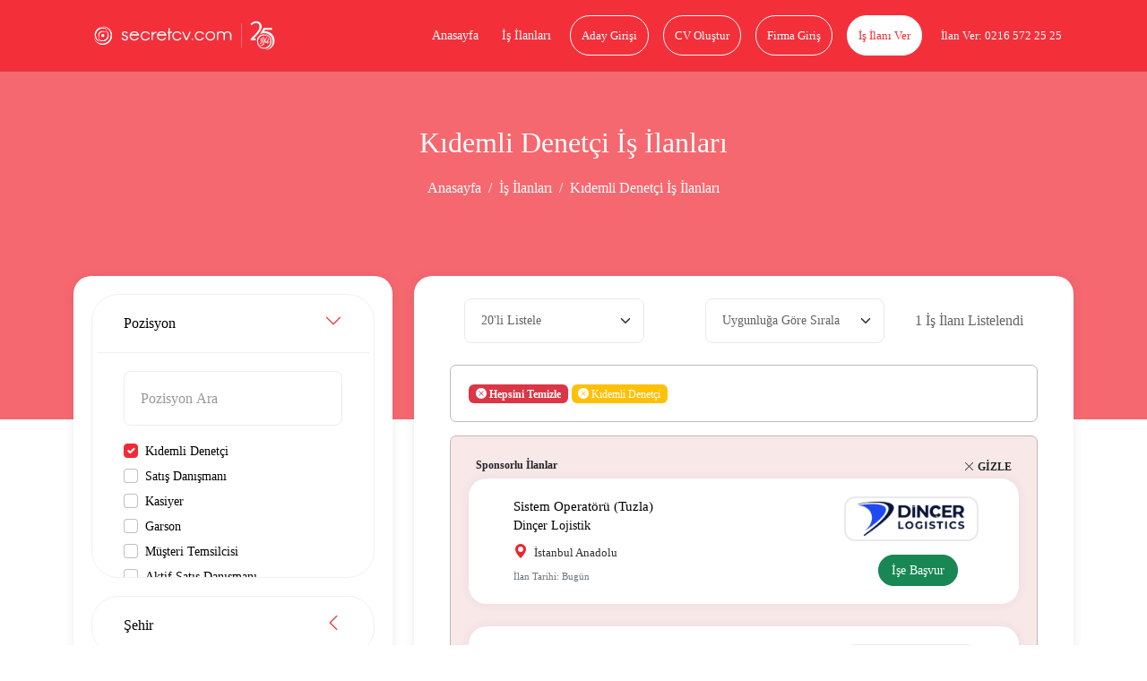

--- FILE ---
content_type: text/html; charset=UTF-8
request_url: https://www.secretcv.com/is-ilanlari/kidemli-denetci-is-ilanlari
body_size: 18759
content:
<!DOCTYPE html>
<html lang="tr">
<head>
    <meta charset="utf-8">
<meta http-equiv="X-UA-Compatible" content="IE=edge">
<link rel="apple-touch-icon" href="https://www.secretcv.com/assets/img/secretcv-touch.png">
<link rel="search" title="Secretcv" type="application/opensearchdescription+xml" href="https://www.secretcv.com/assets/xml/odesc.xml">

       <title>Kıdemli Denetçi İş İlanları Ve En Güncel Kıdemli Denetçi İş Fırsatları</title>
<meta name="description" content="Kıdemli Denetçi iş ilanları Secretcv.com&#039;da seni bekliyor! Güncel kıdemli denetçi iş fırsatlarını incele, sana uygun ilanlara başvuru yap ve hemen işe gir.">
<meta name="robots" content="all">
<meta name="viewport" content="width=device-width, initial-scale=1.0, maximum-scale=1.0, user-scalable=0">
<meta property="fb:app_id" content="374873982599563">
<link rel="canonical" href="https://www.secretcv.com/is-ilanlari/kidemli-denetci-is-ilanlari">
<meta property="og:title" content="Kıdemli Denetçi İş İlanları Ve En Güncel Kıdemli Denetçi İş Fırsatları">
<meta property="og:description" content="Kıdemli Denetçi iş ilanları Secretcv.com&#039;da seni bekliyor! Güncel kıdemli denetçi iş fırsatlarını incele, sana uygun ilanlara başvuru yap ve hemen işe gir.">
<meta property="og:site_name" content="Secretcv">
<meta property="og:type" content="website">
<meta property="og:url" content="https://www.secretcv.com/is-ilanlari/kidemli-denetci-is-ilanlari">
<meta property="og:image" content="https://www.secretcv.com/">

<meta name="twitter:title" content="Kıdemli Denetçi İş İlanları Ve En Güncel Kıdemli Denetçi İş Fırsatları">
<meta name="twitter:description" content="Kıdemli Denetçi iş ilanları Secretcv.com&#039;da seni bekliyor! Güncel kıdemli denetçi iş fırsatlarını incele, sana uygun ilanlara başvuru yap ve hemen işe gir.">
<meta name="twitter:image" content="https://www.secretcv.com/">
<meta name="twitter:site" content="@secretcvcom">
<meta name="twitter:card" content="summary">
<script type="application/ld+json">{"@context":"https://schema.org","name":"Kıdemli Denetçi İş İlanları Ve En Güncel Kıdemli Denetçi İş Fırsatları","description":"Kıdemli Denetçi iş ilanları Secretcv.com'da seni bekliyor! Güncel kıdemli denetçi iş fırsatlarını incele, sana uygun ilanlara başvuru yap ve hemen işe gir.","url":"https://www.secretcv.com/is-ilanlari/kidemli-denetci-is-ilanlari"}</script>

            
            
<!-- Google Tag Manager -->
<script>(function(w,d,s,l,i){w[l]=w[l]||[];w[l].push({'gtm.start':
            new Date().getTime(),event:'gtm.js'});var f=d.getElementsByTagName(s)[0],
        j=d.createElement(s),dl=l!='dataLayer'?'&l='+l:'';j.async=true;j.src=
        'https://www.googletagmanager.com/gtm.js?id='+i+dl;f.parentNode.insertBefore(j,f);
    })(window,document,'script','dataLayer','GTM-WCVPX9K');</script>
<!-- End Google Tag Manager -->

<!-- Hotjar Tracking Code for Aday -->
<script>
    (function(h,o,t,j,a,r){
        h.hj=h.hj||function(){(h.hj.q=h.hj.q||[]).push(arguments)};
        h._hjSettings={hjid:741119,hjsv:6};
        a=o.getElementsByTagName('head')[0];
        r=o.createElement('script');r.async=1;
        r.src=t+h._hjSettings.hjid+j+h._hjSettings.hjsv;
        a.appendChild(r);
    })(window,document,'https://static.hotjar.com/c/hotjar-','.js?sv=');
</script>
    <link rel="shortcut icon" href="https://www.secretcv.com/assets/img/favicon.ico" type="image/x-icon">

    <link rel="stylesheet" href="https://www.secretcv.com/assets/min-css/94239.app.min.css">
    
    <meta name="yandex-verification" content="6ffa5d4f2b1d7c49">
</head>
<body class="d-flex flex-column min-vh-100">

<noscript><iframe src="https://www.googletagmanager.com/ns.html?id=GTM-WCVPX9K"
                  height="0" width="0" style="display:none;visibility:hidden"></iframe></noscript>

<input type="hidden" class="isLoggedIn" name="isLoggedIn" value="">

<div id="loading">
    <div id="loading-content"></div>
</div>

<nav class="cv-navbar navbar navbar-expand-lg d-mobile-none">
    <div class="container">
        <a class="navbar-brand navbar-logo" href="https://www.secretcv.com" title="secretcv.com">
            <img loading="lazy" class="logo" src="https://www.secretcv.com/assets/img/logo.svg" alt="Secretcv Logo" width="250" height="57">
        </a>

        <span id="openSideMenu" class="btn-open-menu">
                            <i class="bi bi-list"></i>
                    </span>

        <div class="collapse navbar-collapse justify-content-end" id="navbarNav">
            <ul class="navbar-nav">
                <li class="nav-item">
                    <a class="nav-link" title="Anasayfa" href="https://www.secretcv.com">
                        Anasayfa
                    </a>
                </li>

                <li class="nav-item">
                    <a class="nav-link" title="İş İlanları" href="https://www.secretcv.com/is-ilanlari">
                        İş İlanları
                    </a>
                </li>

                                    <li class="nav-item">
                        <a class="nav-link btn btn-outline-light" title="Aday Girişi" href="https://www.secretcv.com/giris-yap">
                            Aday Girişi
                        </a>
                    </li>

                    <li class="nav-item">
                        <a class="nav-link btn btn-outline-light" title="CV Oluştur" href="https://www.secretcv.com/cv-olustur">
                            CV Oluştur
                        </a>
                    </li>

                    <li class="nav-item">
                        <a class="nav-link btn btn-outline-light" title="Firma Giriş" href="https://firma.secretcv.com/auth/login">
                            Firma Giriş
                        </a>
                    </li>

                    <li class="nav-item">
                        <a class="nav-link btn btn-light" title="İş İlanı Ver" href="https://firma.secretcv.com/firma-kayit">
                            İş İlanı Ver
                        </a>
                    </li>

                    <li class="nav-item">
                        <a class="nav-link btn btn-number" title="Secretcv.com Telefon" href="tel:02165722525">
                            İlan Ver: 0216 572 25 25
                        </a>
                    </li>
                            </ul>
        </div>
    </div>
</nav>

<div class="cv-side-menu" id="cvSideMenu">
    <div class="dark-overlay" id="closeSideMenu"></div>
    <span id="closeSideMenu2" class="close">
        <em class="bi bi-x"></em>
    </span>

    <div class="top min-vh-88">
        <ul class="list-unstyled">
                            <li>
                    <a href="https://www.secretcv.com/giris-yap" title="Aday Girişi">
                        <em class="bi bi-person"></em>
                        Aday Girişi
                    </a>
                </li>

                <li>
                    <a href="https://www.secretcv.com/cv-olustur" title="CV Oluştur">
                        <em class="bi bi-plus"></em>
                        CV Oluştur
                    </a>
                </li>

                <li>
                    <a href="https://www.secretcv.com/is-ilanlari" title="İş İlanları">
                        <em class="bi bi-search"></em>
                        İş İlanları
                    </a>
                </li>

                <li>
                    <a href="https://www.secretcv.com/gorus-bildir" title="Görüş Bildir">
                        <em class="bi bi-chat"></em>
                        Görüş Bildir
                    </a>
                </li>
            
                            <li>
                    <a href="https://firma.secretcv.com/auth/login" title="Firma Giriş">
                        <em class="bi bi-box-arrow-in-right"></em>
                        Firma Giriş
                    </a>
                </li>

                <li>
                    <a href="https://firma.secretcv.com/firma-kayit" title="Firma Üye Ol">
                        <em class="bi bi-person-plus"></em>
                        Firma Üye Ol
                    </a>
                </li>

                <li>
                    <a href="https://firma.secretcv.com/firma-kayit" title="İş İlanı Ver">
                        <em class="bi bi-plus-circle"></em>
                        İş İlanı Ver
                    </a>
                </li>

                <li>
                    <a href="https://www.secretcv.com/blog" title="Blog">
                        <em class="bi bi-journal-text"></em>
                        Blog
                    </a>
                </li>
                    </ul>
    </div>
</div>

            <section class="cv-page-head d-mobile-none">
            <div class="container">
                <h1 class="title">Kıdemli Denetçi İş İlanları</h1>

                <nav class="cv-breadcrumb">
                    <ol class="breadcrumb justify-content-center">
                        <li class="breadcrumb-item">
                            <a href="https://www.secretcv.com" title="Anasayfa">
                                Anasayfa
                            </a>
                        </li>

                        <li class="breadcrumb-item">
                            <a href="https://www.secretcv.com/is-ilanlari" title="İş İlanları">
                                İş İlanları
                            </a>
                        </li>
                        
                                                    <li class="breadcrumb-item active" aria-current="page">
                                Kıdemli Denetçi İş İlanları
                            </li>
                                            </ol>
                </nav>
            </div>
        </section>
    
    

    <section class="cv-page-all-jobs cv-page-content-margin">
        <div class="container">
            
            <div class="row">
                <div class="col-md-4 d-desktop-none">
    <div class="cv-card cv-filter" id="cvOrderFilter">
        <div class="container-fluid">
            <label for="mobile-l"></label>
            <select class="form-select" name="l" id="mobile-l">
                <option value="20" selected>20&#039;li Listele</option>
                <option value="30" >30&#039;lu Listele</option>
                <option value="40" >40&#039;lı Listele</option>
                <option value="50" >50&#039;li Listele</option>
            </select>
        </div>

        <div class="container-fluid">
            <label for="mobile-sr"></label>
            <select class="form-select" name="sr" id="mobile-sr">
                <option value="1" >Uygunluğa Göre Sırala</option>
                <option value="4" >Tarihe Göre Sırala</option>
            </select>
        </div>
    </div>
</div>

                <div class="col-md-4">
    <form id="jobSearchForm" name="jobSearchForm" action="#" method="GET">
        <input type="hidden" name="l" value="">
        <input type="hidden" name="sr" value="">

        <div class="cv-card cv-filter position-relative z-index-101" id="cvFilter">
            <div class="cv-filter-card">
                <button class="cv-filter-card-head " type="button" data-bs-toggle="collapse" data-bs-target="#c2" aria-expanded="true" aria-controls="c2">
                    <span class="head-title">
                        Pozisyon
                    </span>

                    <span class="icon"></span>
                </button>

                <div id="c2" class="cv-filter-card-body collapse  show ">
                    <div class="padding overflow-auto filter-position-container">
                        <input type="text" id="filterPositionInput" class="form-control mb-3 overflow-auto" placeholder="Pozisyon Ara" data-selected='[7142]'>
                                                                                    <div class="form-check position-form-check">
                                    <input class="form-check-input filter-position-input" type="checkbox" value="7142" id="7142" name="p[]"
                                        checked>
                                    <label class="form-check-label filter-position-label" for="7142">Kıdemli Denetçi</label>
                                </div>
                                                            <div class="form-check position-form-check">
                                    <input class="form-check-input filter-position-input" type="checkbox" value="2743" id="2743" name="p[]"
                                        >
                                    <label class="form-check-label filter-position-label" for="2743">Satış Danışmanı</label>
                                </div>
                                                            <div class="form-check position-form-check">
                                    <input class="form-check-input filter-position-input" type="checkbox" value="1568" id="1568" name="p[]"
                                        >
                                    <label class="form-check-label filter-position-label" for="1568">Kasiyer</label>
                                </div>
                                                            <div class="form-check position-form-check">
                                    <input class="form-check-input filter-position-input" type="checkbox" value="788" id="788" name="p[]"
                                        >
                                    <label class="form-check-label filter-position-label" for="788">Garson</label>
                                </div>
                                                            <div class="form-check position-form-check">
                                    <input class="form-check-input filter-position-input" type="checkbox" value="2231" id="2231" name="p[]"
                                        >
                                    <label class="form-check-label filter-position-label" for="2231">Müşteri Temsilcisi</label>
                                </div>
                                                            <div class="form-check position-form-check">
                                    <input class="form-check-input filter-position-input" type="checkbox" value="33" id="33" name="p[]"
                                        >
                                    <label class="form-check-label filter-position-label" for="33">Aktif Satış Danışmanı</label>
                                </div>
                                                            <div class="form-check position-form-check">
                                    <input class="form-check-input filter-position-input" type="checkbox" value="1900" id="1900" name="p[]"
                                        >
                                    <label class="form-check-label filter-position-label" for="1900">Mağaza Satış Danışmanı</label>
                                </div>
                                                            <div class="form-check position-form-check">
                                    <input class="form-check-input filter-position-input" type="checkbox" value="1899" id="1899" name="p[]"
                                        >
                                    <label class="form-check-label filter-position-label" for="1899">Mağaza Müdürü</label>
                                </div>
                                                            <div class="form-check position-form-check">
                                    <input class="form-check-input filter-position-input" type="checkbox" value="7532" id="7532" name="p[]"
                                        >
                                    <label class="form-check-label filter-position-label" for="7532">Mağaza Personeli</label>
                                </div>
                                                            <div class="form-check position-form-check">
                                    <input class="form-check-input filter-position-input" type="checkbox" value="487" id="487" name="p[]"
                                        >
                                    <label class="form-check-label filter-position-label" for="487">Depo Elemanı</label>
                                </div>
                                                            <div class="form-check position-form-check">
                                    <input class="form-check-input filter-position-input" type="checkbox" value="1905" id="1905" name="p[]"
                                        >
                                    <label class="form-check-label filter-position-label" for="1905">Mağaza Satış Sorumlusu</label>
                                </div>
                                                            <div class="form-check position-form-check">
                                    <input class="form-check-input filter-position-input" type="checkbox" value="2798" id="2798" name="p[]"
                                        >
                                    <label class="form-check-label filter-position-label" for="2798">Satış Temsilcisi</label>
                                </div>
                                                            <div class="form-check position-form-check">
                                    <input class="form-check-input filter-position-input" type="checkbox" value="3137" id="3137" name="p[]"
                                        >
                                    <label class="form-check-label filter-position-label" for="3137">Tezgahtar</label>
                                </div>
                                                            <div class="form-check position-form-check">
                                    <input class="form-check-input filter-position-input" type="checkbox" value="102" id="102" name="p[]"
                                        >
                                    <label class="form-check-label filter-position-label" for="102">Aşçı</label>
                                </div>
                                                            <div class="form-check position-form-check">
                                    <input class="form-check-input filter-position-input" type="checkbox" value="154" id="154" name="p[]"
                                        >
                                    <label class="form-check-label filter-position-label" for="154">Barista</label>
                                </div>
                                                            <div class="form-check position-form-check">
                                    <input class="form-check-input filter-position-input" type="checkbox" value="155" id="155" name="p[]"
                                        >
                                    <label class="form-check-label filter-position-label" for="155">Barmen</label>
                                </div>
                                                            <div class="form-check position-form-check">
                                    <input class="form-check-input filter-position-input" type="checkbox" value="318" id="318" name="p[]"
                                        >
                                    <label class="form-check-label filter-position-label" for="318">Bulaşıkçı</label>
                                </div>
                                                            <div class="form-check position-form-check">
                                    <input class="form-check-input filter-position-input" type="checkbox" value="381" id="381" name="p[]"
                                        >
                                    <label class="form-check-label filter-position-label" for="381">Çağrı Merkezi Satış Temsilcisi</label>
                                </div>
                                                            <div class="form-check position-form-check">
                                    <input class="form-check-input filter-position-input" type="checkbox" value="399" id="399" name="p[]"
                                        >
                                    <label class="form-check-label filter-position-label" for="399">Çaycı</label>
                                </div>
                                                            <div class="form-check position-form-check">
                                    <input class="form-check-input filter-position-input" type="checkbox" value="488" id="488" name="p[]"
                                        >
                                    <label class="form-check-label filter-position-label" for="488">Depo Görevlisi</label>
                                </div>
                                                            <div class="form-check position-form-check">
                                    <input class="form-check-input filter-position-input" type="checkbox" value="588" id="588" name="p[]"
                                        >
                                    <label class="form-check-label filter-position-label" for="588">Eczacı</label>
                                </div>
                                                            <div class="form-check position-form-check">
                                    <input class="form-check-input filter-position-input" type="checkbox" value="773" id="773" name="p[]"
                                        >
                                    <label class="form-check-label filter-position-label" for="773">Fizyoterapist</label>
                                </div>
                                                            <div class="form-check position-form-check">
                                    <input class="form-check-input filter-position-input" type="checkbox" value="781" id="781" name="p[]"
                                        >
                                    <label class="form-check-label filter-position-label" for="781">Forklift Operatörü/Reachtrack</label>
                                </div>
                                                            <div class="form-check position-form-check">
                                    <input class="form-check-input filter-position-input" type="checkbox" value="883" id="883" name="p[]"
                                        >
                                    <label class="form-check-label filter-position-label" for="883">Grafiker</label>
                                </div>
                                                            <div class="form-check position-form-check">
                                    <input class="form-check-input filter-position-input" type="checkbox" value="902" id="902" name="p[]"
                                        >
                                    <label class="form-check-label filter-position-label" for="902">Güvenlik Görevlisi</label>
                                </div>
                                                            <div class="form-check position-form-check">
                                    <input class="form-check-input filter-position-input" type="checkbox" value="992" id="992" name="p[]"
                                        >
                                    <label class="form-check-label filter-position-label" for="992">Hasta Bakıcı</label>
                                </div>
                                                            <div class="form-check position-form-check">
                                    <input class="form-check-input filter-position-input" type="checkbox" value="1272" id="1272" name="p[]"
                                        >
                                    <label class="form-check-label filter-position-label" for="1272">İnsan Kaynakları Uzmanı</label>
                                </div>
                                                            <div class="form-check position-form-check">
                                    <input class="form-check-input filter-position-input" type="checkbox" value="1543" id="1543" name="p[]"
                                        >
                                    <label class="form-check-label filter-position-label" for="1543">Kargo Elemanı</label>
                                </div>
                                                            <div class="form-check position-form-check">
                                    <input class="form-check-input filter-position-input" type="checkbox" value="1580" id="1580" name="p[]"
                                        >
                                    <label class="form-check-label filter-position-label" for="1580">Kat Hzimetleri Görevlisi</label>
                                </div>
                                                            <div class="form-check position-form-check">
                                    <input class="form-check-input filter-position-input" type="checkbox" value="1650" id="1650" name="p[]"
                                        >
                                    <label class="form-check-label filter-position-label" for="1650">Komi</label>
                                </div>
                                                            <div class="form-check position-form-check">
                                    <input class="form-check-input filter-position-input" type="checkbox" value="1824" id="1824" name="p[]"
                                        >
                                    <label class="form-check-label filter-position-label" for="1824">Kurye</label>
                                </div>
                                                            <div class="form-check position-form-check">
                                    <input class="form-check-input filter-position-input" type="checkbox" value="1818" id="1818" name="p[]"
                                        >
                                    <label class="form-check-label filter-position-label" for="1818">Kurumsal Satış Temsilcisi</label>
                                </div>
                                                            <div class="form-check position-form-check">
                                    <input class="form-check-input filter-position-input" type="checkbox" value="1841" id="1841" name="p[]"
                                        >
                                    <label class="form-check-label filter-position-label" for="1841">Laboratuvar Teknisyeni</label>
                                </div>
                                                            <div class="form-check position-form-check">
                                    <input class="form-check-input filter-position-input" type="checkbox" value="1894" id="1894" name="p[]"
                                        >
                                    <label class="form-check-label filter-position-label" for="1894">Mağaza Elemanı</label>
                                </div>
                                                            <div class="form-check position-form-check">
                                    <input class="form-check-input filter-position-input" type="checkbox" value="1896" id="1896" name="p[]"
                                        >
                                    <label class="form-check-label filter-position-label" for="1896">Mağaza Kasiyeri</label>
                                </div>
                                                            <div class="form-check position-form-check">
                                    <input class="form-check-input filter-position-input" type="checkbox" value="2174" id="2174" name="p[]"
                                        >
                                    <label class="form-check-label filter-position-label" for="2174">Muhasebe Elemanı</label>
                                </div>
                                                            <div class="form-check position-form-check">
                                    <input class="form-check-input filter-position-input" type="checkbox" value="2370" id="2370" name="p[]"
                                        >
                                    <label class="form-check-label filter-position-label" for="2370">Ön Büro Elemanı</label>
                                </div>
                                                            <div class="form-check position-form-check">
                                    <input class="form-check-input filter-position-input" type="checkbox" value="2377" id="2377" name="p[]"
                                        >
                                    <label class="form-check-label filter-position-label" for="2377">Ön Muhasebe Elemanı</label>
                                </div>
                                                            <div class="form-check position-form-check">
                                    <input class="form-check-input filter-position-input" type="checkbox" value="2628" id="2628" name="p[]"
                                        >
                                    <label class="form-check-label filter-position-label" for="2628">Resepsiyonist</label>
                                </div>
                                                            <div class="form-check position-form-check">
                                    <input class="form-check-input filter-position-input" type="checkbox" value="2639" id="2639" name="p[]"
                                        >
                                    <label class="form-check-label filter-position-label" for="2639">Reyon Elemanı</label>
                                </div>
                                                            <div class="form-check position-form-check">
                                    <input class="form-check-input filter-position-input" type="checkbox" value="2800" id="2800" name="p[]"
                                        >
                                    <label class="form-check-label filter-position-label" for="2800">Satış Uzmanı</label>
                                </div>
                                                            <div class="form-check position-form-check">
                                    <input class="form-check-input filter-position-input" type="checkbox" value="2809" id="2809" name="p[]"
                                        >
                                    <label class="form-check-label filter-position-label" for="2809">Sekreter</label>
                                </div>
                                                            <div class="form-check position-form-check">
                                    <input class="form-check-input filter-position-input" type="checkbox" value="2956" id="2956" name="p[]"
                                        >
                                    <label class="form-check-label filter-position-label" for="2956">Şoför</label>
                                </div>
                                                            <div class="form-check position-form-check">
                                    <input class="form-check-input filter-position-input" type="checkbox" value="3121" id="3121" name="p[]"
                                        >
                                    <label class="form-check-label filter-position-label" for="3121">Temizlik Görevlisi</label>
                                </div>
                                                            <div class="form-check position-form-check">
                                    <input class="form-check-input filter-position-input" type="checkbox" value="4142" id="4142" name="p[]"
                                        >
                                    <label class="form-check-label filter-position-label" for="4142">Bekçi</label>
                                </div>
                                                            <div class="form-check position-form-check">
                                    <input class="form-check-input filter-position-input" type="checkbox" value="4806" id="4806" name="p[]"
                                        >
                                    <label class="form-check-label filter-position-label" for="4806">Çocuk Bakıcısı</label>
                                </div>
                                                            <div class="form-check position-form-check">
                                    <input class="form-check-input filter-position-input" type="checkbox" value="7951" id="7951" name="p[]"
                                        >
                                    <label class="form-check-label filter-position-label" for="7951">Motorlu Kurye</label>
                                </div>
                                                            <div class="form-check position-form-check">
                                    <input class="form-check-input filter-position-input" type="checkbox" value="8515" id="8515" name="p[]"
                                        >
                                    <label class="form-check-label filter-position-label" for="8515">Pizza Ustası</label>
                                </div>
                                                            <div class="form-check position-form-check">
                                    <input class="form-check-input filter-position-input" type="checkbox" value="8896" id="8896" name="p[]"
                                        >
                                    <label class="form-check-label filter-position-label" for="8896">Reyon Görevlisi</label>
                                </div>
                                                            <div class="form-check position-form-check">
                                    <input class="form-check-input filter-position-input" type="checkbox" value="9390" id="9390" name="p[]"
                                        >
                                    <label class="form-check-label filter-position-label" for="9390">Silahlı Güvenlik Görevlisi</label>
                                </div>
                                                                        </div>
                </div>
            </div>

            <div class="cv-filter-card">
                <button class="cv-filter-card-head  collapsed " type="button" data-bs-toggle="collapse" data-bs-target="#c1" aria-expanded="false" aria-controls="c1">
                    <span class="head-title">
                        Şehir
                    </span>

                    <span class="icon"></span>
                </button>

                <div id="c1" class="cv-filter-card-body collapse ">
                    <div class="padding overflow-auto filter-city-container">
                        <input type="text" id="filterCityInput" class="form-control mb-3 overflow-auto" placeholder="Şehir Ara">
                                                                                    <div class="form-check city-form-check">
                                    <input class="form-check-input filter-city-input" type="checkbox" value="34" id="istanbul-anadolu" data-name="İstanbul Anadolu" name="sh[]"
                                        >
                                    <label class="form-check-label filter-city-label" for="istanbul-anadolu">İstanbul Anadolu</label>
                                </div>
                                                            <div class="form-check city-form-check">
                                    <input class="form-check-input filter-city-input" type="checkbox" value="81" id="istanbul-avrupa" data-name="İstanbul Avrupa" name="sh[]"
                                        >
                                    <label class="form-check-label filter-city-label" for="istanbul-avrupa">İstanbul Avrupa</label>
                                </div>
                                                            <div class="form-check city-form-check">
                                    <input class="form-check-input filter-city-input" type="checkbox" value="6" id="ankara" data-name="Ankara" name="sh[]"
                                        >
                                    <label class="form-check-label filter-city-label" for="ankara">Ankara</label>
                                </div>
                                                            <div class="form-check city-form-check">
                                    <input class="form-check-input filter-city-input" type="checkbox" value="35" id="izmir" data-name="İzmir" name="sh[]"
                                        >
                                    <label class="form-check-label filter-city-label" for="izmir">İzmir</label>
                                </div>
                                                            <div class="form-check city-form-check">
                                    <input class="form-check-input filter-city-input" type="checkbox" value="16" id="bursa" data-name="Bursa" name="sh[]"
                                        >
                                    <label class="form-check-label filter-city-label" for="bursa">Bursa</label>
                                </div>
                                                            <div class="form-check city-form-check">
                                    <input class="form-check-input filter-city-input" type="checkbox" value="41" id="kocaeli" data-name="Kocaeli" name="sh[]"
                                        >
                                    <label class="form-check-label filter-city-label" for="kocaeli">Kocaeli</label>
                                </div>
                                                            <div class="form-check city-form-check">
                                    <input class="form-check-input filter-city-input" type="checkbox" value="7" id="antalya" data-name="Antalya" name="sh[]"
                                        >
                                    <label class="form-check-label filter-city-label" for="antalya">Antalya</label>
                                </div>
                                                            <div class="form-check city-form-check">
                                    <input class="form-check-input filter-city-input" type="checkbox" value="1" id="adana" data-name="Adana" name="sh[]"
                                        >
                                    <label class="form-check-label filter-city-label" for="adana">Adana</label>
                                </div>
                                                            <div class="form-check city-form-check">
                                    <input class="form-check-input filter-city-input" type="checkbox" value="2" id="adiyaman" data-name="Adıyaman" name="sh[]"
                                        >
                                    <label class="form-check-label filter-city-label" for="adiyaman">Adıyaman</label>
                                </div>
                                                            <div class="form-check city-form-check">
                                    <input class="form-check-input filter-city-input" type="checkbox" value="3" id="afyon" data-name="Afyon" name="sh[]"
                                        >
                                    <label class="form-check-label filter-city-label" for="afyon">Afyon</label>
                                </div>
                                                            <div class="form-check city-form-check">
                                    <input class="form-check-input filter-city-input" type="checkbox" value="4" id="agri" data-name="Ağrı" name="sh[]"
                                        >
                                    <label class="form-check-label filter-city-label" for="agri">Ağrı</label>
                                </div>
                                                            <div class="form-check city-form-check">
                                    <input class="form-check-input filter-city-input" type="checkbox" value="5" id="amasya" data-name="Amasya" name="sh[]"
                                        >
                                    <label class="form-check-label filter-city-label" for="amasya">Amasya</label>
                                </div>
                                                            <div class="form-check city-form-check">
                                    <input class="form-check-input filter-city-input" type="checkbox" value="75" id="ardahan" data-name="Ardahan" name="sh[]"
                                        >
                                    <label class="form-check-label filter-city-label" for="ardahan">Ardahan</label>
                                </div>
                                                            <div class="form-check city-form-check">
                                    <input class="form-check-input filter-city-input" type="checkbox" value="68" id="aksaray" data-name="Aksaray" name="sh[]"
                                        >
                                    <label class="form-check-label filter-city-label" for="aksaray">Aksaray</label>
                                </div>
                                                            <div class="form-check city-form-check">
                                    <input class="form-check-input filter-city-input" type="checkbox" value="8" id="artvin" data-name="Artvin" name="sh[]"
                                        >
                                    <label class="form-check-label filter-city-label" for="artvin">Artvin</label>
                                </div>
                                                            <div class="form-check city-form-check">
                                    <input class="form-check-input filter-city-input" type="checkbox" value="9" id="aydin" data-name="Aydın" name="sh[]"
                                        >
                                    <label class="form-check-label filter-city-label" for="aydin">Aydın</label>
                                </div>
                                                            <div class="form-check city-form-check">
                                    <input class="form-check-input filter-city-input" type="checkbox" value="10" id="balikesir" data-name="Balıkesir" name="sh[]"
                                        >
                                    <label class="form-check-label filter-city-label" for="balikesir">Balıkesir</label>
                                </div>
                                                            <div class="form-check city-form-check">
                                    <input class="form-check-input filter-city-input" type="checkbox" value="74" id="bartin" data-name="Bartın" name="sh[]"
                                        >
                                    <label class="form-check-label filter-city-label" for="bartin">Bartın</label>
                                </div>
                                                            <div class="form-check city-form-check">
                                    <input class="form-check-input filter-city-input" type="checkbox" value="72" id="batman" data-name="Batman" name="sh[]"
                                        >
                                    <label class="form-check-label filter-city-label" for="batman">Batman</label>
                                </div>
                                                            <div class="form-check city-form-check">
                                    <input class="form-check-input filter-city-input" type="checkbox" value="69" id="bayburt" data-name="Bayburt" name="sh[]"
                                        >
                                    <label class="form-check-label filter-city-label" for="bayburt">Bayburt</label>
                                </div>
                                                            <div class="form-check city-form-check">
                                    <input class="form-check-input filter-city-input" type="checkbox" value="11" id="bilecik" data-name="Bilecik" name="sh[]"
                                        >
                                    <label class="form-check-label filter-city-label" for="bilecik">Bilecik</label>
                                </div>
                                                            <div class="form-check city-form-check">
                                    <input class="form-check-input filter-city-input" type="checkbox" value="12" id="bingol" data-name="Bingöl" name="sh[]"
                                        >
                                    <label class="form-check-label filter-city-label" for="bingol">Bingöl</label>
                                </div>
                                                            <div class="form-check city-form-check">
                                    <input class="form-check-input filter-city-input" type="checkbox" value="13" id="bitlis" data-name="Bitlis" name="sh[]"
                                        >
                                    <label class="form-check-label filter-city-label" for="bitlis">Bitlis</label>
                                </div>
                                                            <div class="form-check city-form-check">
                                    <input class="form-check-input filter-city-input" type="checkbox" value="14" id="bolu" data-name="Bolu" name="sh[]"
                                        >
                                    <label class="form-check-label filter-city-label" for="bolu">Bolu</label>
                                </div>
                                                            <div class="form-check city-form-check">
                                    <input class="form-check-input filter-city-input" type="checkbox" value="15" id="burdur" data-name="Burdur" name="sh[]"
                                        >
                                    <label class="form-check-label filter-city-label" for="burdur">Burdur</label>
                                </div>
                                                            <div class="form-check city-form-check">
                                    <input class="form-check-input filter-city-input" type="checkbox" value="17" id="canakkale" data-name="Çanakkale" name="sh[]"
                                        >
                                    <label class="form-check-label filter-city-label" for="canakkale">Çanakkale</label>
                                </div>
                                                            <div class="form-check city-form-check">
                                    <input class="form-check-input filter-city-input" type="checkbox" value="18" id="cankiri" data-name="Çankırı" name="sh[]"
                                        >
                                    <label class="form-check-label filter-city-label" for="cankiri">Çankırı</label>
                                </div>
                                                            <div class="form-check city-form-check">
                                    <input class="form-check-input filter-city-input" type="checkbox" value="19" id="corum" data-name="Çorum" name="sh[]"
                                        >
                                    <label class="form-check-label filter-city-label" for="corum">Çorum</label>
                                </div>
                                                            <div class="form-check city-form-check">
                                    <input class="form-check-input filter-city-input" type="checkbox" value="20" id="denizli" data-name="Denizli" name="sh[]"
                                        >
                                    <label class="form-check-label filter-city-label" for="denizli">Denizli</label>
                                </div>
                                                            <div class="form-check city-form-check">
                                    <input class="form-check-input filter-city-input" type="checkbox" value="21" id="diyarbakir" data-name="Diyarbakır" name="sh[]"
                                        >
                                    <label class="form-check-label filter-city-label" for="diyarbakir">Diyarbakır</label>
                                </div>
                                                            <div class="form-check city-form-check">
                                    <input class="form-check-input filter-city-input" type="checkbox" value="83" id="duzce" data-name="Düzce" name="sh[]"
                                        >
                                    <label class="form-check-label filter-city-label" for="duzce">Düzce</label>
                                </div>
                                                            <div class="form-check city-form-check">
                                    <input class="form-check-input filter-city-input" type="checkbox" value="22" id="edirne" data-name="Edirne" name="sh[]"
                                        >
                                    <label class="form-check-label filter-city-label" for="edirne">Edirne</label>
                                </div>
                                                            <div class="form-check city-form-check">
                                    <input class="form-check-input filter-city-input" type="checkbox" value="23" id="elazig" data-name="Elazığ" name="sh[]"
                                        >
                                    <label class="form-check-label filter-city-label" for="elazig">Elazığ</label>
                                </div>
                                                            <div class="form-check city-form-check">
                                    <input class="form-check-input filter-city-input" type="checkbox" value="24" id="erzincan" data-name="Erzincan" name="sh[]"
                                        >
                                    <label class="form-check-label filter-city-label" for="erzincan">Erzincan</label>
                                </div>
                                                            <div class="form-check city-form-check">
                                    <input class="form-check-input filter-city-input" type="checkbox" value="25" id="erzurum" data-name="Erzurum" name="sh[]"
                                        >
                                    <label class="form-check-label filter-city-label" for="erzurum">Erzurum</label>
                                </div>
                                                            <div class="form-check city-form-check">
                                    <input class="form-check-input filter-city-input" type="checkbox" value="26" id="eskisehir" data-name="Eskişehir" name="sh[]"
                                        >
                                    <label class="form-check-label filter-city-label" for="eskisehir">Eskişehir</label>
                                </div>
                                                            <div class="form-check city-form-check">
                                    <input class="form-check-input filter-city-input" type="checkbox" value="27" id="gaziantep" data-name="Gaziantep" name="sh[]"
                                        >
                                    <label class="form-check-label filter-city-label" for="gaziantep">Gaziantep</label>
                                </div>
                                                            <div class="form-check city-form-check">
                                    <input class="form-check-input filter-city-input" type="checkbox" value="28" id="giresun" data-name="Giresun" name="sh[]"
                                        >
                                    <label class="form-check-label filter-city-label" for="giresun">Giresun</label>
                                </div>
                                                            <div class="form-check city-form-check">
                                    <input class="form-check-input filter-city-input" type="checkbox" value="29" id="gumushane" data-name="Gümüşhane" name="sh[]"
                                        >
                                    <label class="form-check-label filter-city-label" for="gumushane">Gümüşhane</label>
                                </div>
                                                            <div class="form-check city-form-check">
                                    <input class="form-check-input filter-city-input" type="checkbox" value="30" id="hakkari" data-name="Hakkari" name="sh[]"
                                        >
                                    <label class="form-check-label filter-city-label" for="hakkari">Hakkari</label>
                                </div>
                                                            <div class="form-check city-form-check">
                                    <input class="form-check-input filter-city-input" type="checkbox" value="31" id="hatay" data-name="Hatay" name="sh[]"
                                        >
                                    <label class="form-check-label filter-city-label" for="hatay">Hatay</label>
                                </div>
                                                            <div class="form-check city-form-check">
                                    <input class="form-check-input filter-city-input" type="checkbox" value="76" id="igdir" data-name="Iğdır" name="sh[]"
                                        >
                                    <label class="form-check-label filter-city-label" for="igdir">Iğdır</label>
                                </div>
                                                            <div class="form-check city-form-check">
                                    <input class="form-check-input filter-city-input" type="checkbox" value="32" id="isparta" data-name="Isparta" name="sh[]"
                                        >
                                    <label class="form-check-label filter-city-label" for="isparta">Isparta</label>
                                </div>
                                                            <div class="form-check city-form-check">
                                    <input class="form-check-input filter-city-input" type="checkbox" value="46" id="kahramanmaras" data-name="Kahramanmaraş" name="sh[]"
                                        >
                                    <label class="form-check-label filter-city-label" for="kahramanmaras">Kahramanmaraş</label>
                                </div>
                                                            <div class="form-check city-form-check">
                                    <input class="form-check-input filter-city-input" type="checkbox" value="78" id="karabuk" data-name="Karabük" name="sh[]"
                                        >
                                    <label class="form-check-label filter-city-label" for="karabuk">Karabük</label>
                                </div>
                                                            <div class="form-check city-form-check">
                                    <input class="form-check-input filter-city-input" type="checkbox" value="70" id="karaman" data-name="Karaman" name="sh[]"
                                        >
                                    <label class="form-check-label filter-city-label" for="karaman">Karaman</label>
                                </div>
                                                            <div class="form-check city-form-check">
                                    <input class="form-check-input filter-city-input" type="checkbox" value="36" id="kars" data-name="Kars" name="sh[]"
                                        >
                                    <label class="form-check-label filter-city-label" for="kars">Kars</label>
                                </div>
                                                            <div class="form-check city-form-check">
                                    <input class="form-check-input filter-city-input" type="checkbox" value="37" id="kastamonu" data-name="Kastamonu" name="sh[]"
                                        >
                                    <label class="form-check-label filter-city-label" for="kastamonu">Kastamonu</label>
                                </div>
                                                            <div class="form-check city-form-check">
                                    <input class="form-check-input filter-city-input" type="checkbox" value="38" id="kayseri" data-name="Kayseri" name="sh[]"
                                        >
                                    <label class="form-check-label filter-city-label" for="kayseri">Kayseri</label>
                                </div>
                                                            <div class="form-check city-form-check">
                                    <input class="form-check-input filter-city-input" type="checkbox" value="39" id="kirklareli" data-name="Kırklareli" name="sh[]"
                                        >
                                    <label class="form-check-label filter-city-label" for="kirklareli">Kırklareli</label>
                                </div>
                                                            <div class="form-check city-form-check">
                                    <input class="form-check-input filter-city-input" type="checkbox" value="71" id="kirikkale" data-name="Kırıkkale" name="sh[]"
                                        >
                                    <label class="form-check-label filter-city-label" for="kirikkale">Kırıkkale</label>
                                </div>
                                                            <div class="form-check city-form-check">
                                    <input class="form-check-input filter-city-input" type="checkbox" value="40" id="kirsehir" data-name="Kırşehir" name="sh[]"
                                        >
                                    <label class="form-check-label filter-city-label" for="kirsehir">Kırşehir</label>
                                </div>
                                                            <div class="form-check city-form-check">
                                    <input class="form-check-input filter-city-input" type="checkbox" value="79" id="kilis" data-name="Kilis" name="sh[]"
                                        >
                                    <label class="form-check-label filter-city-label" for="kilis">Kilis</label>
                                </div>
                                                            <div class="form-check city-form-check">
                                    <input class="form-check-input filter-city-input" type="checkbox" value="42" id="konya" data-name="Konya" name="sh[]"
                                        >
                                    <label class="form-check-label filter-city-label" for="konya">Konya</label>
                                </div>
                                                            <div class="form-check city-form-check">
                                    <input class="form-check-input filter-city-input" type="checkbox" value="43" id="kutahya" data-name="Kütahya" name="sh[]"
                                        >
                                    <label class="form-check-label filter-city-label" for="kutahya">Kütahya</label>
                                </div>
                                                            <div class="form-check city-form-check">
                                    <input class="form-check-input filter-city-input" type="checkbox" value="44" id="malatya" data-name="Malatya" name="sh[]"
                                        >
                                    <label class="form-check-label filter-city-label" for="malatya">Malatya</label>
                                </div>
                                                            <div class="form-check city-form-check">
                                    <input class="form-check-input filter-city-input" type="checkbox" value="45" id="manisa" data-name="Manisa" name="sh[]"
                                        >
                                    <label class="form-check-label filter-city-label" for="manisa">Manisa</label>
                                </div>
                                                            <div class="form-check city-form-check">
                                    <input class="form-check-input filter-city-input" type="checkbox" value="47" id="mardin" data-name="Mardin" name="sh[]"
                                        >
                                    <label class="form-check-label filter-city-label" for="mardin">Mardin</label>
                                </div>
                                                            <div class="form-check city-form-check">
                                    <input class="form-check-input filter-city-input" type="checkbox" value="33" id="mersin" data-name="Mersin" name="sh[]"
                                        >
                                    <label class="form-check-label filter-city-label" for="mersin">Mersin</label>
                                </div>
                                                            <div class="form-check city-form-check">
                                    <input class="form-check-input filter-city-input" type="checkbox" value="48" id="mugla" data-name="Muğla" name="sh[]"
                                        >
                                    <label class="form-check-label filter-city-label" for="mugla">Muğla</label>
                                </div>
                                                            <div class="form-check city-form-check">
                                    <input class="form-check-input filter-city-input" type="checkbox" value="49" id="mus" data-name="Muş" name="sh[]"
                                        >
                                    <label class="form-check-label filter-city-label" for="mus">Muş</label>
                                </div>
                                                            <div class="form-check city-form-check">
                                    <input class="form-check-input filter-city-input" type="checkbox" value="50" id="nevsehir" data-name="Nevşehir" name="sh[]"
                                        >
                                    <label class="form-check-label filter-city-label" for="nevsehir">Nevşehir</label>
                                </div>
                                                            <div class="form-check city-form-check">
                                    <input class="form-check-input filter-city-input" type="checkbox" value="51" id="nigde" data-name="Niğde" name="sh[]"
                                        >
                                    <label class="form-check-label filter-city-label" for="nigde">Niğde</label>
                                </div>
                                                            <div class="form-check city-form-check">
                                    <input class="form-check-input filter-city-input" type="checkbox" value="52" id="ordu" data-name="Ordu" name="sh[]"
                                        >
                                    <label class="form-check-label filter-city-label" for="ordu">Ordu</label>
                                </div>
                                                            <div class="form-check city-form-check">
                                    <input class="form-check-input filter-city-input" type="checkbox" value="80" id="osmaniye" data-name="Osmaniye" name="sh[]"
                                        >
                                    <label class="form-check-label filter-city-label" for="osmaniye">Osmaniye</label>
                                </div>
                                                            <div class="form-check city-form-check">
                                    <input class="form-check-input filter-city-input" type="checkbox" value="53" id="rize" data-name="Rize" name="sh[]"
                                        >
                                    <label class="form-check-label filter-city-label" for="rize">Rize</label>
                                </div>
                                                            <div class="form-check city-form-check">
                                    <input class="form-check-input filter-city-input" type="checkbox" value="54" id="sakarya" data-name="Sakarya" name="sh[]"
                                        >
                                    <label class="form-check-label filter-city-label" for="sakarya">Sakarya</label>
                                </div>
                                                            <div class="form-check city-form-check">
                                    <input class="form-check-input filter-city-input" type="checkbox" value="55" id="samsun" data-name="Samsun" name="sh[]"
                                        >
                                    <label class="form-check-label filter-city-label" for="samsun">Samsun</label>
                                </div>
                                                            <div class="form-check city-form-check">
                                    <input class="form-check-input filter-city-input" type="checkbox" value="63" id="sanliurfa" data-name="Şanlıurfa" name="sh[]"
                                        >
                                    <label class="form-check-label filter-city-label" for="sanliurfa">Şanlıurfa</label>
                                </div>
                                                            <div class="form-check city-form-check">
                                    <input class="form-check-input filter-city-input" type="checkbox" value="56" id="siirt" data-name="Siirt" name="sh[]"
                                        >
                                    <label class="form-check-label filter-city-label" for="siirt">Siirt</label>
                                </div>
                                                            <div class="form-check city-form-check">
                                    <input class="form-check-input filter-city-input" type="checkbox" value="57" id="sinop" data-name="Sinop" name="sh[]"
                                        >
                                    <label class="form-check-label filter-city-label" for="sinop">Sinop</label>
                                </div>
                                                            <div class="form-check city-form-check">
                                    <input class="form-check-input filter-city-input" type="checkbox" value="58" id="sivas" data-name="Sivas" name="sh[]"
                                        >
                                    <label class="form-check-label filter-city-label" for="sivas">Sivas</label>
                                </div>
                                                            <div class="form-check city-form-check">
                                    <input class="form-check-input filter-city-input" type="checkbox" value="73" id="sirnak" data-name="Şırnak" name="sh[]"
                                        >
                                    <label class="form-check-label filter-city-label" for="sirnak">Şırnak</label>
                                </div>
                                                            <div class="form-check city-form-check">
                                    <input class="form-check-input filter-city-input" type="checkbox" value="59" id="tekirdag" data-name="Tekirdağ" name="sh[]"
                                        >
                                    <label class="form-check-label filter-city-label" for="tekirdag">Tekirdağ</label>
                                </div>
                                                            <div class="form-check city-form-check">
                                    <input class="form-check-input filter-city-input" type="checkbox" value="60" id="tokat" data-name="Tokat" name="sh[]"
                                        >
                                    <label class="form-check-label filter-city-label" for="tokat">Tokat</label>
                                </div>
                                                            <div class="form-check city-form-check">
                                    <input class="form-check-input filter-city-input" type="checkbox" value="61" id="trabzon" data-name="Trabzon" name="sh[]"
                                        >
                                    <label class="form-check-label filter-city-label" for="trabzon">Trabzon</label>
                                </div>
                                                            <div class="form-check city-form-check">
                                    <input class="form-check-input filter-city-input" type="checkbox" value="62" id="tunceli" data-name="Tunceli" name="sh[]"
                                        >
                                    <label class="form-check-label filter-city-label" for="tunceli">Tunceli</label>
                                </div>
                                                            <div class="form-check city-form-check">
                                    <input class="form-check-input filter-city-input" type="checkbox" value="64" id="usak" data-name="Uşak" name="sh[]"
                                        >
                                    <label class="form-check-label filter-city-label" for="usak">Uşak</label>
                                </div>
                                                            <div class="form-check city-form-check">
                                    <input class="form-check-input filter-city-input" type="checkbox" value="65" id="van" data-name="Van" name="sh[]"
                                        >
                                    <label class="form-check-label filter-city-label" for="van">Van</label>
                                </div>
                                                            <div class="form-check city-form-check">
                                    <input class="form-check-input filter-city-input" type="checkbox" value="77" id="yalova" data-name="Yalova" name="sh[]"
                                        >
                                    <label class="form-check-label filter-city-label" for="yalova">Yalova</label>
                                </div>
                                                            <div class="form-check city-form-check">
                                    <input class="form-check-input filter-city-input" type="checkbox" value="66" id="yozgat" data-name="Yozgat" name="sh[]"
                                        >
                                    <label class="form-check-label filter-city-label" for="yozgat">Yozgat</label>
                                </div>
                                                            <div class="form-check city-form-check">
                                    <input class="form-check-input filter-city-input" type="checkbox" value="67" id="zonguldak" data-name="Zonguldak" name="sh[]"
                                        >
                                    <label class="form-check-label filter-city-label" for="zonguldak">Zonguldak</label>
                                </div>
                                                            <div class="form-check city-form-check">
                                    <input class="form-check-input filter-city-input" type="checkbox" value="10001" id="kibris" data-name="Kıbrıs" name="sh[]"
                                        >
                                    <label class="form-check-label filter-city-label" for="kibris">Kıbrıs</label>
                                </div>
                                                                        </div>
                </div>
            </div>

            <div class="cv-filter-card">
                <button class="cv-filter-card-head  collapsed " type="button" data-bs-toggle="collapse" data-bs-target="#c8" aria-expanded="false" aria-controls="c8">
                    <span class="head-title">
                        İlçe
                    </span>

                    <span class="icon"></span>
                </button>

                <div id="c8" class="cv-filter-card-body collapse ">
                    <div class="padding overflow-auto">
                        <input type="text" id="filterDistrictInput" class="form-control mb-3 overflow-auto" placeholder="İlçe Ara">
                        <div id="districtOptions"></div>
                    </div>
                </div>
            </div>

            <div class="cv-filter-card">
                <button class="cv-filter-card-head  collapsed " type="button" data-bs-toggle="collapse" data-bs-target="#c5" aria-expanded="false" aria-controls="c5">
                    <span class="head-title">
                        Firma
                    </span>

                    <span class="icon"></span>
                </button>
                <div id="c5" class="cv-filter-card-body collapse ">
                    <div class="padding overflow-auto filter-firm-container">
                        <input type="text" id="filterFirmInput" class="form-control mb-3 overflow-auto" placeholder="Firma Ara" data-selected='[]'>
                    </div>
                </div>
            </div>

            <button type="button" id="toggleMoreFilters" class="btn btn-link w-100 mb-2 d-flex align-items-center justify-content-center">
                <span class="toggle-text me-2">Daha Fazla Filtre Göster</span>
                <i class="bi bi-chevron-down arrow-icon"></i>
            </button>

            <div class="more-filter">
                <div class="cv-filter-card">
                    <button class="cv-filter-card-head  collapsed " type="button" data-bs-toggle="collapse" data-bs-target="#c4" aria-expanded="false" aria-controls="c4">
                    <span class="head-title">
                        İlan Tipi
                    </span>

                        <span class="icon"></span>
                    </button>

                    <div id="c4" class="cv-filter-card-body collapse ">
                        <div class="padding overflow-auto">
                                                                                                <div class="form-check">
                                        <input class="form-check-input" type="checkbox" value="11" id="tam-zamanli" name="it[]"
                                            >
                                        <label class="form-check-label" for="tam-zamanli">Tam Zamanlı</label>
                                    </div>
                                                                    <div class="form-check">
                                        <input class="form-check-input" type="checkbox" value="6" id="part-time" name="it[]"
                                            >
                                        <label class="form-check-label" for="part-time">Part Time</label>
                                    </div>
                                                                    <div class="form-check">
                                        <input class="form-check-input" type="checkbox" value="12" id="home-office" name="it[]"
                                            >
                                        <label class="form-check-label" for="home-office">Home Office</label>
                                    </div>
                                                                    <div class="form-check">
                                        <input class="form-check-input" type="checkbox" value="13" id="hibrit" name="it[]"
                                            >
                                        <label class="form-check-label" for="hibrit">Hibrit</label>
                                    </div>
                                                                    <div class="form-check">
                                        <input class="form-check-input" type="checkbox" value="16" id="uzaktan-calisma" name="it[]"
                                            >
                                        <label class="form-check-label" for="uzaktan-calisma">Uzaktan Çalışma</label>
                                    </div>
                                                                    <div class="form-check">
                                        <input class="form-check-input" type="checkbox" value="1" id="engelli" name="it[]"
                                            >
                                        <label class="form-check-label" for="engelli">Engelli</label>
                                    </div>
                                                                    <div class="form-check">
                                        <input class="form-check-input" type="checkbox" value="10" id="mavi-yaka" name="it[]"
                                            >
                                        <label class="form-check-label" for="mavi-yaka">Mavi Yaka</label>
                                    </div>
                                                                    <div class="form-check">
                                        <input class="form-check-input" type="checkbox" value="7" id="donemsel" name="it[]"
                                            >
                                        <label class="form-check-label" for="donemsel">Dönemsel</label>
                                    </div>
                                                                    <div class="form-check">
                                        <input class="form-check-input" type="checkbox" value="9" id="yeni-mezun" name="it[]"
                                            >
                                        <label class="form-check-label" for="yeni-mezun">Yeni Mezun</label>
                                    </div>
                                                                    <div class="form-check">
                                        <input class="form-check-input" type="checkbox" value="5" id="staj" name="it[]"
                                            >
                                        <label class="form-check-label" for="staj">Staj</label>
                                    </div>
                                                                    <div class="form-check">
                                        <input class="form-check-input" type="checkbox" value="3" id="sehit-yakiniteror-magduru" name="it[]"
                                            >
                                        <label class="form-check-label" for="sehit-yakiniteror-magduru">Şehit Yakını/Terör Mağduru</label>
                                    </div>
                                                                    <div class="form-check">
                                        <input class="form-check-input" type="checkbox" value="8" id="proje-bazli" name="it[]"
                                            >
                                        <label class="form-check-label" for="proje-bazli">Proje Bazlı</label>
                                    </div>
                                                                    <div class="form-check">
                                        <input class="form-check-input" type="checkbox" value="15" id="yatili" name="it[]"
                                            >
                                        <label class="form-check-label" for="yatili">Yatılı</label>
                                    </div>
                                                                    <div class="form-check">
                                        <input class="form-check-input" type="checkbox" value="2" id="eski-hukumlu" name="it[]"
                                            >
                                        <label class="form-check-label" for="eski-hukumlu">Eski Hükümlü</label>
                                    </div>
                                                                    <div class="form-check">
                                        <input class="form-check-input" type="checkbox" value="17" id="esnek-calisma" name="it[]"
                                            >
                                        <label class="form-check-label" for="esnek-calisma">Esnek Çalışma</label>
                                    </div>
                                                                                    </div>
                    </div>
                </div>

                <div class="cv-filter-card">
                    <button class="cv-filter-card-head  collapsed " type="button" data-bs-toggle="collapse" data-bs-target="#c3" aria-expanded="false" aria-controls="c3">
                    <span class="head-title">
                        Sektör
                    </span>

                        <span class="icon"></span>
                    </button>

                    <div id="c3" class="cv-filter-card-body collapse ">
                        <div class="padding overflow-auto filter-sector-container">
                            <input type="text" id="filterSectorInput" class="form-control mb-3 overflow-auto" placeholder="Sektör Ara">
                                                                                                <div class="form-check sector-form-check">
                                        <input class="form-check-input filter-sector-input" type="checkbox" value="134" id="s-134" name="s[]"
                                            >
                                        <label class="form-check-label filter-sector-label" for="s-134">Açık Hava Reklamcılığı</label>
                                    </div>
                                                                    <div class="form-check sector-form-check">
                                        <input class="form-check-input filter-sector-input" type="checkbox" value="66" id="s-66" name="s[]"
                                            >
                                        <label class="form-check-label filter-sector-label" for="s-66">Ajans</label>
                                    </div>
                                                                    <div class="form-check sector-form-check">
                                        <input class="form-check-input filter-sector-input" type="checkbox" value="43" id="s-43" name="s[]"
                                            >
                                        <label class="form-check-label filter-sector-label" for="s-43">Akaryakıt/Petrol ve ürünleri</label>
                                    </div>
                                                                    <div class="form-check sector-form-check">
                                        <input class="form-check-input filter-sector-input" type="checkbox" value="69" id="s-69" name="s[]"
                                            >
                                        <label class="form-check-label filter-sector-label" for="s-69">Alüminyum</label>
                                    </div>
                                                                    <div class="form-check sector-form-check">
                                        <input class="form-check-input filter-sector-input" type="checkbox" value="2" id="s-2" name="s[]"
                                            >
                                        <label class="form-check-label filter-sector-label" for="s-2">Ambalaj ve Kağıt</label>
                                    </div>
                                                                    <div class="form-check sector-form-check">
                                        <input class="form-check-input filter-sector-input" type="checkbox" value="152" id="s-152" name="s[]"
                                            >
                                        <label class="form-check-label filter-sector-label" for="s-152">Asansör ve Yürüyen Merdivenler</label>
                                    </div>
                                                                    <div class="form-check sector-form-check">
                                        <input class="form-check-input filter-sector-input" type="checkbox" value="70" id="s-70" name="s[]"
                                            >
                                        <label class="form-check-label filter-sector-label" for="s-70">Aydınlatma</label>
                                    </div>
                                                                    <div class="form-check sector-form-check">
                                        <input class="form-check-input filter-sector-input" type="checkbox" value="64" id="s-64" name="s[]"
                                            >
                                        <label class="form-check-label filter-sector-label" for="s-64">Bankacılık / Finans</label>
                                    </div>
                                                                    <div class="form-check sector-form-check">
                                        <input class="form-check-input filter-sector-input" type="checkbox" value="96" id="s-96" name="s[]"
                                            >
                                        <label class="form-check-label filter-sector-label" for="s-96">Barter</label>
                                    </div>
                                                                    <div class="form-check sector-form-check">
                                        <input class="form-check-input filter-sector-input" type="checkbox" value="71" id="s-71" name="s[]"
                                            >
                                        <label class="form-check-label filter-sector-label" for="s-71">Belgelendirme/Marka/Patent</label>
                                    </div>
                                                                    <div class="form-check sector-form-check">
                                        <input class="form-check-input filter-sector-input" type="checkbox" value="3" id="s-3" name="s[]"
                                            >
                                        <label class="form-check-label filter-sector-label" for="s-3">Beyaz Eşya</label>
                                    </div>
                                                                    <div class="form-check sector-form-check">
                                        <input class="form-check-input filter-sector-input" type="checkbox" value="4" id="s-4" name="s[]"
                                            >
                                        <label class="form-check-label filter-sector-label" for="s-4">Bilgisayar / BT / Internet</label>
                                    </div>
                                                                    <div class="form-check sector-form-check">
                                        <input class="form-check-input filter-sector-input" type="checkbox" value="139" id="s-139" name="s[]"
                                            >
                                        <label class="form-check-label filter-sector-label" for="s-139">Bina ve Tesis Yönetimi</label>
                                    </div>
                                                                    <div class="form-check sector-form-check">
                                        <input class="form-check-input filter-sector-input" type="checkbox" value="72" id="s-72" name="s[]"
                                            >
                                        <label class="form-check-label filter-sector-label" for="s-72">Bioteknik</label>
                                    </div>
                                                                    <div class="form-check sector-form-check">
                                        <input class="form-check-input filter-sector-input" type="checkbox" value="74" id="s-74" name="s[]"
                                            >
                                        <label class="form-check-label filter-sector-label" for="s-74">Büro Makineleri</label>
                                    </div>
                                                                    <div class="form-check sector-form-check">
                                        <input class="form-check-input filter-sector-input" type="checkbox" value="5" id="s-5" name="s[]"
                                            >
                                        <label class="form-check-label filter-sector-label" for="s-5">Cam ve Seramik</label>
                                    </div>
                                                                    <div class="form-check sector-form-check">
                                        <input class="form-check-input filter-sector-input" type="checkbox" value="131" id="s-131" name="s[]"
                                            >
                                        <label class="form-check-label filter-sector-label" for="s-131">Catering</label>
                                    </div>
                                                                    <div class="form-check sector-form-check">
                                        <input class="form-check-input filter-sector-input" type="checkbox" value="82" id="s-82" name="s[]"
                                            >
                                        <label class="form-check-label filter-sector-label" for="s-82">Çağrı Merkezi</label>
                                    </div>
                                                                    <div class="form-check sector-form-check">
                                        <input class="form-check-input filter-sector-input" type="checkbox" value="78" id="s-78" name="s[]"
                                            >
                                        <label class="form-check-label filter-sector-label" for="s-78">Çevre</label>
                                    </div>
                                                                    <div class="form-check sector-form-check">
                                        <input class="form-check-input filter-sector-input" type="checkbox" value="90" id="s-90" name="s[]"
                                            >
                                        <label class="form-check-label filter-sector-label" for="s-90">Çimento</label>
                                    </div>
                                                                    <div class="form-check sector-form-check">
                                        <input class="form-check-input filter-sector-input" type="checkbox" value="6" id="s-6" name="s[]"
                                            >
                                        <label class="form-check-label filter-sector-label" for="s-6">Dağıtım</label>
                                    </div>
                                                                    <div class="form-check sector-form-check">
                                        <input class="form-check-input filter-sector-input" type="checkbox" value="7" id="s-7" name="s[]"
                                            >
                                        <label class="form-check-label filter-sector-label" for="s-7">Danışmanlık</label>
                                    </div>
                                                                    <div class="form-check sector-form-check">
                                        <input class="form-check-input filter-sector-input" type="checkbox" value="8" id="s-8" name="s[]"
                                            >
                                        <label class="form-check-label filter-sector-label" for="s-8">Dayanıklı Tüketim Malları</label>
                                    </div>
                                                                    <div class="form-check sector-form-check">
                                        <input class="form-check-input filter-sector-input" type="checkbox" value="9" id="s-9" name="s[]"
                                            >
                                        <label class="form-check-label filter-sector-label" for="s-9">Demir-Çelik</label>
                                    </div>
                                                                    <div class="form-check sector-form-check">
                                        <input class="form-check-input filter-sector-input" type="checkbox" value="10" id="s-10" name="s[]"
                                            >
                                        <label class="form-check-label filter-sector-label" for="s-10">Denizcilik</label>
                                    </div>
                                                                    <div class="form-check sector-form-check">
                                        <input class="form-check-input filter-sector-input" type="checkbox" value="11" id="s-11" name="s[]"
                                            >
                                        <label class="form-check-label filter-sector-label" for="s-11">Deri/Ayakkabı</label>
                                    </div>
                                                                    <div class="form-check sector-form-check">
                                        <input class="form-check-input filter-sector-input" type="checkbox" value="12" id="s-12" name="s[]"
                                            >
                                        <label class="form-check-label filter-sector-label" for="s-12">Dernek ve Vakıf</label>
                                    </div>
                                                                    <div class="form-check sector-form-check">
                                        <input class="form-check-input filter-sector-input" type="checkbox" value="13" id="s-13" name="s[]"
                                            >
                                        <label class="form-check-label filter-sector-label" for="s-13">Dış Ticaret</label>
                                    </div>
                                                                    <div class="form-check sector-form-check">
                                        <input class="form-check-input filter-sector-input" type="checkbox" value="61" id="s-61" name="s[]"
                                            >
                                        <label class="form-check-label filter-sector-label" for="s-61">Diğer</label>
                                    </div>
                                                                    <div class="form-check sector-form-check">
                                        <input class="form-check-input filter-sector-input" type="checkbox" value="145" id="s-145" name="s[]"
                                            >
                                        <label class="form-check-label filter-sector-label" for="s-145">Döküm</label>
                                    </div>
                                                                    <div class="form-check sector-form-check">
                                        <input class="form-check-input filter-sector-input" type="checkbox" value="97" id="s-97" name="s[]"
                                            >
                                        <label class="form-check-label filter-sector-label" for="s-97">E-Ticaret</label>
                                    </div>
                                                                    <div class="form-check sector-form-check">
                                        <input class="form-check-input filter-sector-input" type="checkbox" value="14" id="s-14" name="s[]"
                                            >
                                        <label class="form-check-label filter-sector-label" for="s-14">Eğitim</label>
                                    </div>
                                                                    <div class="form-check sector-form-check">
                                        <input class="form-check-input filter-sector-input" type="checkbox" value="15" id="s-15" name="s[]"
                                            >
                                        <label class="form-check-label filter-sector-label" for="s-15">Eğlence</label>
                                    </div>
                                                                    <div class="form-check sector-form-check">
                                        <input class="form-check-input filter-sector-input" type="checkbox" value="1" id="s-1" name="s[]"
                                            >
                                        <label class="form-check-label filter-sector-label" for="s-1">Elektrik ve Elektronik</label>
                                    </div>
                                                                    <div class="form-check sector-form-check">
                                        <input class="form-check-input filter-sector-input" type="checkbox" value="16" id="s-16" name="s[]"
                                            >
                                        <label class="form-check-label filter-sector-label" for="s-16">Endüstri</label>
                                    </div>
                                                                    <div class="form-check sector-form-check">
                                        <input class="form-check-input filter-sector-input" type="checkbox" value="76" id="s-76" name="s[]"
                                            >
                                        <label class="form-check-label filter-sector-label" for="s-76">Enerji</label>
                                    </div>
                                                                    <div class="form-check sector-form-check">
                                        <input class="form-check-input filter-sector-input" type="checkbox" value="17" id="s-17" name="s[]"
                                            >
                                        <label class="form-check-label filter-sector-label" for="s-17">Faktoring</label>
                                    </div>
                                                                    <div class="form-check sector-form-check">
                                        <input class="form-check-input filter-sector-input" type="checkbox" value="65" id="s-65" name="s[]"
                                            >
                                        <label class="form-check-label filter-sector-label" for="s-65">Fuar ve Organizasyon</label>
                                    </div>
                                                                    <div class="form-check sector-form-check">
                                        <input class="form-check-input filter-sector-input" type="checkbox" value="18" id="s-18" name="s[]"
                                            >
                                        <label class="form-check-label filter-sector-label" for="s-18">Gayrimenkul</label>
                                    </div>
                                                                    <div class="form-check sector-form-check">
                                        <input class="form-check-input filter-sector-input" type="checkbox" value="77" id="s-77" name="s[]"
                                            >
                                        <label class="form-check-label filter-sector-label" for="s-77">Gemi/Yat/Tersane</label>
                                    </div>
                                                                    <div class="form-check sector-form-check">
                                        <input class="form-check-input filter-sector-input" type="checkbox" value="19" id="s-19" name="s[]"
                                            >
                                        <label class="form-check-label filter-sector-label" for="s-19">Gıda</label>
                                    </div>
                                                                    <div class="form-check sector-form-check">
                                        <input class="form-check-input filter-sector-input" type="checkbox" value="91" id="s-91" name="s[]"
                                            >
                                        <label class="form-check-label filter-sector-label" for="s-91">Gümrükleme</label>
                                    </div>
                                                                    <div class="form-check sector-form-check">
                                        <input class="form-check-input filter-sector-input" type="checkbox" value="143" id="s-143" name="s[]"
                                            >
                                        <label class="form-check-label filter-sector-label" for="s-143">Güvenlik Hizmetleri</label>
                                    </div>
                                                                    <div class="form-check sector-form-check">
                                        <input class="form-check-input filter-sector-input" type="checkbox" value="141" id="s-141" name="s[]"
                                            >
                                        <label class="form-check-label filter-sector-label" for="s-141">Güvenlik Sistemleri</label>
                                    </div>
                                                                    <div class="form-check sector-form-check">
                                        <input class="form-check-input filter-sector-input" type="checkbox" value="20" id="s-20" name="s[]"
                                            >
                                        <label class="form-check-label filter-sector-label" for="s-20">Halkla İlişkiler</label>
                                    </div>
                                                                    <div class="form-check sector-form-check">
                                        <input class="form-check-input filter-sector-input" type="checkbox" value="21" id="s-21" name="s[]"
                                            >
                                        <label class="form-check-label filter-sector-label" for="s-21">Havacılık</label>
                                    </div>
                                                                    <div class="form-check sector-form-check">
                                        <input class="form-check-input filter-sector-input" type="checkbox" value="22" id="s-22" name="s[]"
                                            >
                                        <label class="form-check-label filter-sector-label" for="s-22">Hayvancılık</label>
                                    </div>
                                                                    <div class="form-check sector-form-check">
                                        <input class="form-check-input filter-sector-input" type="checkbox" value="63" id="s-63" name="s[]"
                                            >
                                        <label class="form-check-label filter-sector-label" for="s-63">Hızlı Tüketim Malları</label>
                                    </div>
                                                                    <div class="form-check sector-form-check">
                                        <input class="form-check-input filter-sector-input" type="checkbox" value="23" id="s-23" name="s[]"
                                            >
                                        <label class="form-check-label filter-sector-label" for="s-23">Hizmet / İşletme Servisi</label>
                                    </div>
                                                                    <div class="form-check sector-form-check">
                                        <input class="form-check-input filter-sector-input" type="checkbox" value="24" id="s-24" name="s[]"
                                            >
                                        <label class="form-check-label filter-sector-label" for="s-24">Holding</label>
                                    </div>
                                                                    <div class="form-check sector-form-check">
                                        <input class="form-check-input filter-sector-input" type="checkbox" value="25" id="s-25" name="s[]"
                                            >
                                        <label class="form-check-label filter-sector-label" for="s-25">Hukuk</label>
                                    </div>
                                                                    <div class="form-check sector-form-check">
                                        <input class="form-check-input filter-sector-input" type="checkbox" value="75" id="s-75" name="s[]"
                                            >
                                        <label class="form-check-label filter-sector-label" for="s-75">Isıtma/Soğutma/İklimlendirme</label>
                                    </div>
                                                                    <div class="form-check sector-form-check">
                                        <input class="form-check-input filter-sector-input" type="checkbox" value="136" id="s-136" name="s[]"
                                            >
                                        <label class="form-check-label filter-sector-label" for="s-136">Işık,Ses ve Görüntü Sistemleri</label>
                                    </div>
                                                                    <div class="form-check sector-form-check">
                                        <input class="form-check-input filter-sector-input" type="checkbox" value="26" id="s-26" name="s[]"
                                            >
                                        <label class="form-check-label filter-sector-label" for="s-26">İlaç</label>
                                    </div>
                                                                    <div class="form-check sector-form-check">
                                        <input class="form-check-input filter-sector-input" type="checkbox" value="27" id="s-27" name="s[]"
                                            >
                                        <label class="form-check-label filter-sector-label" for="s-27">İmalat</label>
                                    </div>
                                                                    <div class="form-check sector-form-check">
                                        <input class="form-check-input filter-sector-input" type="checkbox" value="87" id="s-87" name="s[]"
                                            >
                                        <label class="form-check-label filter-sector-label" for="s-87">İnsan Kaynakları</label>
                                    </div>
                                                                    <div class="form-check sector-form-check">
                                        <input class="form-check-input filter-sector-input" type="checkbox" value="28" id="s-28" name="s[]"
                                            >
                                        <label class="form-check-label filter-sector-label" for="s-28">İnşaat</label>
                                    </div>
                                                                    <div class="form-check sector-form-check">
                                        <input class="form-check-input filter-sector-input" type="checkbox" value="126" id="s-126" name="s[]"
                                            >
                                        <label class="form-check-label filter-sector-label" for="s-126">İş Sağlığı ve Güvenliği</label>
                                    </div>
                                                                    <div class="form-check sector-form-check">
                                        <input class="form-check-input filter-sector-input" type="checkbox" value="29" id="s-29" name="s[]"
                                            >
                                        <label class="form-check-label filter-sector-label" for="s-29">İthalat/İhracat</label>
                                    </div>
                                                                    <div class="form-check sector-form-check">
                                        <input class="form-check-input filter-sector-input" type="checkbox" value="30" id="s-30" name="s[]"
                                            >
                                        <label class="form-check-label filter-sector-label" for="s-30">Kamu</label>
                                    </div>
                                                                    <div class="form-check sector-form-check">
                                        <input class="form-check-input filter-sector-input" type="checkbox" value="130" id="s-130" name="s[]"
                                            >
                                        <label class="form-check-label filter-sector-label" for="s-130">Kargo-Kurye</label>
                                    </div>
                                                                    <div class="form-check sector-form-check">
                                        <input class="form-check-input filter-sector-input" type="checkbox" value="89" id="s-89" name="s[]"
                                            >
                                        <label class="form-check-label filter-sector-label" for="s-89">Kırtasiyecilik</label>
                                    </div>
                                                                    <div class="form-check sector-form-check">
                                        <input class="form-check-input filter-sector-input" type="checkbox" value="156" id="s-156" name="s[]"
                                            >
                                        <label class="form-check-label filter-sector-label" for="s-156">Kıymetli Maden</label>
                                    </div>
                                                                    <div class="form-check sector-form-check">
                                        <input class="form-check-input filter-sector-input" type="checkbox" value="31" id="s-31" name="s[]"
                                            >
                                        <label class="form-check-label filter-sector-label" for="s-31">Kimya</label>
                                    </div>
                                                                    <div class="form-check sector-form-check">
                                        <input class="form-check-input filter-sector-input" type="checkbox" value="32" id="s-32" name="s[]"
                                            >
                                        <label class="form-check-label filter-sector-label" for="s-32">Kozmetik</label>
                                    </div>
                                                                    <div class="form-check sector-form-check">
                                        <input class="form-check-input filter-sector-input" type="checkbox" value="79" id="s-79" name="s[]"
                                            >
                                        <label class="form-check-label filter-sector-label" for="s-79">Kuyumculuk/Pırlanta</label>
                                    </div>
                                                                    <div class="form-check sector-form-check">
                                        <input class="form-check-input filter-sector-input" type="checkbox" value="33" id="s-33" name="s[]"
                                            >
                                        <label class="form-check-label filter-sector-label" for="s-33">Leasing/Finansal Kiralama</label>
                                    </div>
                                                                    <div class="form-check sector-form-check">
                                        <input class="form-check-input filter-sector-input" type="checkbox" value="40" id="s-40" name="s[]"
                                            >
                                        <label class="form-check-label filter-sector-label" for="s-40">Lojistik</label>
                                    </div>
                                                                    <div class="form-check sector-form-check">
                                        <input class="form-check-input filter-sector-input" type="checkbox" value="34" id="s-34" name="s[]"
                                            >
                                        <label class="form-check-label filter-sector-label" for="s-34">Madencilik</label>
                                    </div>
                                                                    <div class="form-check sector-form-check">
                                        <input class="form-check-input filter-sector-input" type="checkbox" value="35" id="s-35" name="s[]"
                                            >
                                        <label class="form-check-label filter-sector-label" for="s-35">Mağazacılık / Perakendecilik</label>
                                    </div>
                                                                    <div class="form-check sector-form-check">
                                        <input class="form-check-input filter-sector-input" type="checkbox" value="81" id="s-81" name="s[]"
                                            >
                                        <label class="form-check-label filter-sector-label" for="s-81">Makine</label>
                                    </div>
                                                                    <div class="form-check sector-form-check">
                                        <input class="form-check-input filter-sector-input" type="checkbox" value="36" id="s-36" name="s[]"
                                            >
                                        <label class="form-check-label filter-sector-label" for="s-36">Mali Denetim-Vergi</label>
                                    </div>
                                                                    <div class="form-check sector-form-check">
                                        <input class="form-check-input filter-sector-input" type="checkbox" value="37" id="s-37" name="s[]"
                                            >
                                        <label class="form-check-label filter-sector-label" for="s-37">Mali Müşavirlik</label>
                                    </div>
                                                                    <div class="form-check sector-form-check">
                                        <input class="form-check-input filter-sector-input" type="checkbox" value="84" id="s-84" name="s[]"
                                            >
                                        <label class="form-check-label filter-sector-label" for="s-84">Matbaacılık/Baskı</label>
                                    </div>
                                                                    <div class="form-check sector-form-check">
                                        <input class="form-check-input filter-sector-input" type="checkbox" value="158" id="s-158" name="s[]"
                                            >
                                        <label class="form-check-label filter-sector-label" for="s-158">Medikal</label>
                                    </div>
                                                                    <div class="form-check sector-form-check">
                                        <input class="form-check-input filter-sector-input" type="checkbox" value="38" id="s-38" name="s[]"
                                            >
                                        <label class="form-check-label filter-sector-label" for="s-38">Medya</label>
                                    </div>
                                                                    <div class="form-check sector-form-check">
                                        <input class="form-check-input filter-sector-input" type="checkbox" value="92" id="s-92" name="s[]"
                                            >
                                        <label class="form-check-label filter-sector-label" for="s-92">Mekanik Tesisat</label>
                                    </div>
                                                                    <div class="form-check sector-form-check">
                                        <input class="form-check-input filter-sector-input" type="checkbox" value="100" id="s-100" name="s[]"
                                            >
                                        <label class="form-check-label filter-sector-label" for="s-100">Metal Sanayi</label>
                                    </div>
                                                                    <div class="form-check sector-form-check">
                                        <input class="form-check-input filter-sector-input" type="checkbox" value="39" id="s-39" name="s[]"
                                            >
                                        <label class="form-check-label filter-sector-label" for="s-39">Mimarlık</label>
                                    </div>
                                                                    <div class="form-check sector-form-check">
                                        <input class="form-check-input filter-sector-input" type="checkbox" value="73" id="s-73" name="s[]"
                                            >
                                        <label class="form-check-label filter-sector-label" for="s-73">Mobilya/Dekorasyon</label>
                                    </div>
                                                                    <div class="form-check sector-form-check">
                                        <input class="form-check-input filter-sector-input" type="checkbox" value="151" id="s-151" name="s[]"
                                            >
                                        <label class="form-check-label filter-sector-label" for="s-151">Motosiklet</label>
                                    </div>
                                                                    <div class="form-check sector-form-check">
                                        <input class="form-check-input filter-sector-input" type="checkbox" value="85" id="s-85" name="s[]"
                                            >
                                        <label class="form-check-label filter-sector-label" for="s-85">Mühendislik</label>
                                    </div>
                                                                    <div class="form-check sector-form-check">
                                        <input class="form-check-input filter-sector-input" type="checkbox" value="68" id="s-68" name="s[]"
                                            >
                                        <label class="form-check-label filter-sector-label" for="s-68">Müşteri ilişkileri</label>
                                    </div>
                                                                    <div class="form-check sector-form-check">
                                        <input class="form-check-input filter-sector-input" type="checkbox" value="94" id="s-94" name="s[]"
                                            >
                                        <label class="form-check-label filter-sector-label" for="s-94">Network Marketing</label>
                                    </div>
                                                                    <div class="form-check sector-form-check">
                                        <input class="form-check-input filter-sector-input" type="checkbox" value="129" id="s-129" name="s[]"
                                            >
                                        <label class="form-check-label filter-sector-label" for="s-129">Ofis Malzemeleri</label>
                                    </div>
                                                                    <div class="form-check sector-form-check">
                                        <input class="form-check-input filter-sector-input" type="checkbox" value="98" id="s-98" name="s[]"
                                            >
                                        <label class="form-check-label filter-sector-label" for="s-98">Optik</label>
                                    </div>
                                                                    <div class="form-check sector-form-check">
                                        <input class="form-check-input filter-sector-input" type="checkbox" value="41" id="s-41" name="s[]"
                                            >
                                        <label class="form-check-label filter-sector-label" for="s-41">Otelcilik</label>
                                    </div>
                                                                    <div class="form-check sector-form-check">
                                        <input class="form-check-input filter-sector-input" type="checkbox" value="80" id="s-80" name="s[]"
                                            >
                                        <label class="form-check-label filter-sector-label" for="s-80">Otomasyon</label>
                                    </div>
                                                                    <div class="form-check sector-form-check">
                                        <input class="form-check-input filter-sector-input" type="checkbox" value="42" id="s-42" name="s[]"
                                            >
                                        <label class="form-check-label filter-sector-label" for="s-42">Otomotiv</label>
                                    </div>
                                                                    <div class="form-check sector-form-check">
                                        <input class="form-check-input filter-sector-input" type="checkbox" value="101" id="s-101" name="s[]"
                                            >
                                        <label class="form-check-label filter-sector-label" for="s-101">Oyuncak</label>
                                    </div>
                                                                    <div class="form-check sector-form-check">
                                        <input class="form-check-input filter-sector-input" type="checkbox" value="149" id="s-149" name="s[]"
                                            >
                                        <label class="form-check-label filter-sector-label" for="s-149">Ödeme Hizmetleri</label>
                                    </div>
                                                                    <div class="form-check sector-form-check">
                                        <input class="form-check-input filter-sector-input" type="checkbox" value="67" id="s-67" name="s[]"
                                            >
                                        <label class="form-check-label filter-sector-label" for="s-67">Pazar / Piyasa Araştırma</label>
                                    </div>
                                                                    <div class="form-check sector-form-check">
                                        <input class="form-check-input filter-sector-input" type="checkbox" value="95" id="s-95" name="s[]"
                                            >
                                        <label class="form-check-label filter-sector-label" for="s-95">Plastik</label>
                                    </div>
                                                                    <div class="form-check sector-form-check">
                                        <input class="form-check-input filter-sector-input" type="checkbox" value="128" id="s-128" name="s[]"
                                            >
                                        <label class="form-check-label filter-sector-label" for="s-128">Proje ve Taahhüt</label>
                                    </div>
                                                                    <div class="form-check sector-form-check">
                                        <input class="form-check-input filter-sector-input" type="checkbox" value="93" id="s-93" name="s[]"
                                            >
                                        <label class="form-check-label filter-sector-label" for="s-93">Rehabilitasyon</label>
                                    </div>
                                                                    <div class="form-check sector-form-check">
                                        <input class="form-check-input filter-sector-input" type="checkbox" value="44" id="s-44" name="s[]"
                                            >
                                        <label class="form-check-label filter-sector-label" for="s-44">Reklamcılık</label>
                                    </div>
                                                                    <div class="form-check sector-form-check">
                                        <input class="form-check-input filter-sector-input" type="checkbox" value="45" id="s-45" name="s[]"
                                            >
                                        <label class="form-check-label filter-sector-label" for="s-45">Restorancılık</label>
                                    </div>
                                                                    <div class="form-check sector-form-check">
                                        <input class="form-check-input filter-sector-input" type="checkbox" value="46" id="s-46" name="s[]"
                                            >
                                        <label class="form-check-label filter-sector-label" for="s-46">Sağlık/Hastane</label>
                                    </div>
                                                                    <div class="form-check sector-form-check">
                                        <input class="form-check-input filter-sector-input" type="checkbox" value="47" id="s-47" name="s[]"
                                            >
                                        <label class="form-check-label filter-sector-label" for="s-47">Sanat</label>
                                    </div>
                                                                    <div class="form-check sector-form-check">
                                        <input class="form-check-input filter-sector-input" type="checkbox" value="48" id="s-48" name="s[]"
                                            >
                                        <label class="form-check-label filter-sector-label" for="s-48">Savunma/Güvenlik</label>
                                    </div>
                                                                    <div class="form-check sector-form-check">
                                        <input class="form-check-input filter-sector-input" type="checkbox" value="49" id="s-49" name="s[]"
                                            >
                                        <label class="form-check-label filter-sector-label" for="s-49">Sigortacılık</label>
                                    </div>
                                                                    <div class="form-check sector-form-check">
                                        <input class="form-check-input filter-sector-input" type="checkbox" value="86" id="s-86" name="s[]"
                                            >
                                        <label class="form-check-label filter-sector-label" for="s-86">Sivil Toplum Kuruluşu</label>
                                    </div>
                                                                    <div class="form-check sector-form-check">
                                        <input class="form-check-input filter-sector-input" type="checkbox" value="50" id="s-50" name="s[]"
                                            >
                                        <label class="form-check-label filter-sector-label" for="s-50">Sosyal Servisler</label>
                                    </div>
                                                                    <div class="form-check sector-form-check">
                                        <input class="form-check-input filter-sector-input" type="checkbox" value="88" id="s-88" name="s[]"
                                            >
                                        <label class="form-check-label filter-sector-label" for="s-88">Spor</label>
                                    </div>
                                                                    <div class="form-check sector-form-check">
                                        <input class="form-check-input filter-sector-input" type="checkbox" value="133" id="s-133" name="s[]"
                                            >
                                        <label class="form-check-label filter-sector-label" for="s-133">Su Ürünleri</label>
                                    </div>
                                                                    <div class="form-check sector-form-check">
                                        <input class="form-check-input filter-sector-input" type="checkbox" value="127" id="s-127" name="s[]"
                                            >
                                        <label class="form-check-label filter-sector-label" for="s-127">Süt ve Süt Ürünleri</label>
                                    </div>
                                                                    <div class="form-check sector-form-check">
                                        <input class="form-check-input filter-sector-input" type="checkbox" value="137" id="s-137" name="s[]"
                                            >
                                        <label class="form-check-label filter-sector-label" for="s-137">Tanıtım Ve Promosyon Ürünleri</label>
                                    </div>
                                                                    <div class="form-check sector-form-check">
                                        <input class="form-check-input filter-sector-input" type="checkbox" value="51" id="s-51" name="s[]"
                                            >
                                        <label class="form-check-label filter-sector-label" for="s-51">Tarım ve Orman Ürünleri / Ziraat</label>
                                    </div>
                                                                    <div class="form-check sector-form-check">
                                        <input class="form-check-input filter-sector-input" type="checkbox" value="52" id="s-52" name="s[]"
                                            >
                                        <label class="form-check-label filter-sector-label" for="s-52">Tekstil</label>
                                    </div>
                                                                    <div class="form-check sector-form-check">
                                        <input class="form-check-input filter-sector-input" type="checkbox" value="132" id="s-132" name="s[]"
                                            >
                                        <label class="form-check-label filter-sector-label" for="s-132">Tekstil Boya ve Kimyasalları</label>
                                    </div>
                                                                    <div class="form-check sector-form-check">
                                        <input class="form-check-input filter-sector-input" type="checkbox" value="53" id="s-53" name="s[]"
                                            >
                                        <label class="form-check-label filter-sector-label" for="s-53">Telekomünikasyon ve Network</label>
                                    </div>
                                                                    <div class="form-check sector-form-check">
                                        <input class="form-check-input filter-sector-input" type="checkbox" value="135" id="s-135" name="s[]"
                                            >
                                        <label class="form-check-label filter-sector-label" for="s-135">Tercüme Hizmetleri</label>
                                    </div>
                                                                    <div class="form-check sector-form-check">
                                        <input class="form-check-input filter-sector-input" type="checkbox" value="54" id="s-54" name="s[]"
                                            >
                                        <label class="form-check-label filter-sector-label" for="s-54">Tıbbi Malzeme</label>
                                    </div>
                                                                    <div class="form-check sector-form-check">
                                        <input class="form-check-input filter-sector-input" type="checkbox" value="55" id="s-55" name="s[]"
                                            >
                                        <label class="form-check-label filter-sector-label" for="s-55">Toptancılık</label>
                                    </div>
                                                                    <div class="form-check sector-form-check">
                                        <input class="form-check-input filter-sector-input" type="checkbox" value="56" id="s-56" name="s[]"
                                            >
                                        <label class="form-check-label filter-sector-label" for="s-56">Turizm</label>
                                    </div>
                                                                    <div class="form-check sector-form-check">
                                        <input class="form-check-input filter-sector-input" type="checkbox" value="57" id="s-57" name="s[]"
                                            >
                                        <label class="form-check-label filter-sector-label" for="s-57">Ulaşım</label>
                                    </div>
                                                                    <div class="form-check sector-form-check">
                                        <input class="form-check-input filter-sector-input" type="checkbox" value="154" id="s-154" name="s[]"
                                            >
                                        <label class="form-check-label filter-sector-label" for="s-154">Üretim / Endüstriyel Ürünler</label>
                                    </div>
                                                                    <div class="form-check sector-form-check">
                                        <input class="form-check-input filter-sector-input" type="checkbox" value="147" id="s-147" name="s[]"
                                            >
                                        <label class="form-check-label filter-sector-label" for="s-147">Yalıtım</label>
                                    </div>
                                                                    <div class="form-check sector-form-check">
                                        <input class="form-check-input filter-sector-input" type="checkbox" value="58" id="s-58" name="s[]"
                                            >
                                        <label class="form-check-label filter-sector-label" for="s-58">Yapı Malzemeleri</label>
                                    </div>
                                                                    <div class="form-check sector-form-check">
                                        <input class="form-check-input filter-sector-input" type="checkbox" value="59" id="s-59" name="s[]"
                                            >
                                        <label class="form-check-label filter-sector-label" for="s-59">Yatırım / Menkul Değerler</label>
                                    </div>
                                                                    <div class="form-check sector-form-check">
                                        <input class="form-check-input filter-sector-input" type="checkbox" value="62" id="s-62" name="s[]"
                                            >
                                        <label class="form-check-label filter-sector-label" for="s-62">Yatırım /Menkul D. /Borsacılık</label>
                                    </div>
                                                                    <div class="form-check sector-form-check">
                                        <input class="form-check-input filter-sector-input" type="checkbox" value="60" id="s-60" name="s[]"
                                            >
                                        <label class="form-check-label filter-sector-label" for="s-60">Yayıncılık</label>
                                    </div>
                                                                    <div class="form-check sector-form-check">
                                        <input class="form-check-input filter-sector-input" type="checkbox" value="99" id="s-99" name="s[]"
                                            >
                                        <label class="form-check-label filter-sector-label" for="s-99">Yumurtacılık/Tavukçuluk</label>
                                    </div>
                                                                                    </div>
                    </div>
                </div>

                <div class="cv-filter-card">
                    <button class="cv-filter-card-head  collapsed " type="button" data-bs-toggle="collapse" data-bs-target="#c6" aria-expanded="false" aria-controls="c6">
                    <span class="head-title">
                        İlan Tarihi
                    </span>

                        <span class="icon"></span>
                    </button>

                    <div id="c6" class="cv-filter-card-body collapse ">
                        <div class="padding overflow-auto">
                            <div class="form-check">
                                <input class="form-check-input" type="radio" value="1" id="todaysJobs" name="g"
                                    >

                                <label class="form-check-label" for="todaysJobs">
                                    Bugünün İlanları
                                </label>
                            </div>
                            <div class="form-check">
                                <input class="form-check-input" type="radio" value="3" id="last3DaysJobs" name="g"
                                    >

                                <label class="form-check-label" for="last3DaysJobs">
                                    Son 3 Günün İlanları
                                </label>
                            </div>
                            <div class="form-check">
                                <input class="form-check-input" type="radio" value="7" id="thisWeeksJobs" name="g"
                                    >

                                <label class="form-check-label" for="thisWeeksJobs">
                                    Bu Haftanın İlanları
                                </label>
                            </div>
                            <div class="form-check">
                                <input class="form-check-input" type="radio" value="15" id="last2WeeksJobs" name="g"
                                    >

                                <label class="form-check-label" for="last2WeeksJobs">
                                    Son 2 Haftanın İlanları
                                </label>
                            </div>
                            <div class="form-check">
                                <input class="form-check-input" type="radio" value="30" id="lastMonthsJobs" name="g"
                                    >

                                <label class="form-check-label" for="lastMonthsJobs">
                                    Son Ayın İlanları
                                </label>
                            </div>
                        </div>
                    </div>
                </div>

                <div class="cv-filter-card">
                    <button class="cv-filter-card-head  collapsed " type="button" data-bs-toggle="collapse" data-bs-target="#c9" aria-expanded="false" aria-controls="c9">
                    <span class="head-title">
                        Maaş Aralığı
                    </span>

                        <span class="icon"></span>
                    </button>

                    <div id="c9" class="cv-filter-card-body collapse ">
                        <div class="padding overflow-auto input-group">
                            <span class="input-group-text">₺</span>
                            <input
                                type="text"
                                class="form-control tl-mask"
                                placeholder="Minimum Maaş"
                                name="minm"
                                value=""
                                autocomplete="off"
                            >
                        </div>

                        <div class="pt-0 padding overflow-auto input-group">
                            <span class="input-group-text">₺</span>
                            <input
                                type="text"
                                class="form-control tl-mask"
                                placeholder="Maksimum Maaş"
                                name="makm"
                                value=""
                                autocomplete="off"
                            >
                        </div>
                    </div>
                </div>

                <div class="cv-filter-card">
                    <button class="cv-filter-card-head  collapsed " type="button" data-bs-toggle="collapse" data-bs-target="#c7" aria-expanded="false" aria-controls="c7">
                    <span class="head-title">
                        İlan Seçenekleri
                    </span>

                        <span class="icon"></span>
                    </button>

                                        <div id="c7" class="cv-filter-card-body collapse ">
                        <div class="padding overflow-auto">
                            
                            <div class="form-check">
                                <input class="form-check-input" type="checkbox" value="tg" id="notShowAllTurkeyJobs" name="io[]"
                                    >

                                <label class="form-check-label" for="notShowAllTurkeyJobs">
                                    Tüm Türkiye İlanlarını Gösterme
                                </label>
                            </div>

                            <div class="form-check">
                                <input class="form-check-input" type="checkbox" value="afg" id="notShowHiddenCompanies" name="io[]"
                                    >

                                <label class="form-check-label" for="notShowHiddenCompanies">
                                    Firma Adı Gizli İlanları Gösterme
                                </label>
                            </div>

                            <div class="form-check">
                                <input class="form-check-input" type="checkbox" value="anf" id="notShowEntOrMarktCompanies" name="io[]"
                                    >

                                <label class="form-check-label" for="notShowEntOrMarktCompanies">
                                    Girişimci / Network Marketing İlanlarını Gösterme
                                </label>
                            </div>

                            <div class="form-check">
                                <input class="form-check-input" type="checkbox" value="adf" id="notShowConsultingCompanies" name="io[]"
                                    >

                                <label class="form-check-label" for="notShowConsultingCompanies">
                                    Firma Adı Gizli İlanları Gösterme
                                </label>
                            </div>

                            <div class="form-check">
                                <input class="form-check-input" type="checkbox" value="bpg" id="notShowRelatedPositions" name="io[]"
                                    >
                                <label class="form-check-label" for="notShowRelatedPositions">
                                    Benzer Pozisyonları Dahil Etme
                                </label>
                            </div>
                        </div>
                    </div>
                </div>

                <div class="search">
                    <input type="search" class="form-control" placeholder="Kelime" name="k"
                           value="" autocomplete="off">
                </div>
            </div>

            <button type="submit" class="btn btn-green btn-flex w-100 job-search">
                İş Ara
            </button>
        </div>

        <div class="cv-card mb-3 mt-md-3 d-mobile-none d-none" id="saveSearchButton">
            <a href="#modalSavedSearch" data-bs-toggle="modal" data-bs-target="#modalSavedSearch" class="btn btn-outline-danger btn-flex w-100 btn-save-filter" title="Aramayı Kaydet">
                <i class="bi bi-save me-2"></i> Aramayı Kaydet
            </a>
        </div>
    </form>
</div>

                <div class="col-md-8">
                    <div class="cv-card cv-all-jobs-card">
                                                    <div class="d-flex justify-content-evenly mb-4 d-mobile-none job-search-filter">
                                <div class="container-fluid col-md-4 tablet-md-6 left">
                                    <label for="l"></label>
                                    <select class="form-select filter-select" name="l" id="l">
                                        <option value="20" selected>20&#039;li Listele</option>
                                        <option value="30" >30&#039;lu Listele</option>
                                        <option value="40" >40&#039;lı Listele</option>
                                        <option value="50" >50&#039;li Listele</option>
                                    </select>
                                </div>

                                <div class="container-fluid col-md-4 tablet-md-6 right">
                                    <label for="sr"></label>
                                    <select class="form-select filter-select" name="sr" id="sr">
                                        <option value="1" >Uygunluğa Göre Sırala</option>
                                        <option value="4" >Tarihe Göre Sırala</option>
                                    </select>
                                </div>

                                <span class="d-flex justify-content-end me-3 d-none d-lg-flex fw-400 total-job-text">
                                                                            1 İş İlanı Listelendi
                                                                    </span>
                            </div>
                        
                        
                        
                                                    <div class="cv-form-box bg-transparent lh-lg">
                                <a class="text-white" href="https://www.secretcv.com/is-ilanlari" title="Hepsini Temizle">
                                    <span class="badge bg-danger" title="Hepsini Temizle">
                                            <i class="bi bi-x-circle-fill"></i>
                                        Hepsini Temizle
                                    </span>
                                </a>

                                                                                                            <span role="button" class="badge  filter-badge bg-warning fw-normal" title="Kıdemli Denetçi" data-type="p" data-id="7142">
                                                <i role="button" class="bi bi-x-circle-fill pe-auto"></i>
                                                Kıdemli Denetçi
                                            </span>
                                                                                                </div>
                        
                        
                                                    <div class="sponsored-job bg-transparent lh-lg pe-20">
                                <span class="badge bg-transparent text-dark pt-0 pb-2" title="Sponsorlu İlanlar">
                                    Sponsorlu İlanlar
                                </span>

                                <span class="badge bg-transparent text-dark pt-12 float-end hide-sponsored-jobs" title="Sponsorlu İlanları Gizle">
                                    <i class="bi bi-x-lg"></i>
                                    GİZLE
                                </span>

                                                                    <div class="cv-job-box job-list job-search-cv-box">
                                        <div class="content">
                                            <div class="body">
                                                <a href="https://www.secretcv.com/dincer-lojistik/sistem-operatoru-tuzla-is-ilanlari-1831736" class="title lh-title" title="Sistem Operatörü (Tuzla)">
                                                    Sistem Operatörü (Tuzla)
                                                </a>

                                                <a href="https://www.secretcv.com/firma/dincer-lojistik-is-ilanlari" class="company lh-title" title="Dinçer Lojistik">
                                                    Dinçer Lojistik
                                                </a>

                                                <span class="city d-grid">
                                                    <span>
                                                        <i class="bi bi-geo-alt-fill"></i>
                                                                                                                    İstanbul Anadolu
                                                                                                            </span>

                                                    
                                                    <small class="text-muted">
                                                        İlan Tarihi: Bugün
                                                    </small>
                                                </span>

                                                                                            </div>
                                        </div>

                                        <div class="job-right-content text-center">
                                            <a href="https://www.secretcv.com/firma/dincer-lojistik-is-ilanlari" class="d-xxs-none" title="Dinçer Lojistik">
                                                <div class="img mw-fit-content">
                                                    <img loading="lazy" width="150" height="50" src="https://www.secretcv.com/assets/img/logo.png" data-src="https://d1140c27j224kp.cloudfront.net/logos/38391.png" alt="Dinçer Lojistik" class="img-brand rounded-0 lazyload">
                                                </div>
                                            </a>
                                                                                            <a href="https://www.secretcv.com/giris-yap?redirect=1&amp;ilanId=1831736" class="btn btn-sm btn-green" title="İşe Başvur">
                                                    İşe Başvur
                                                </a>
                                                                                    </div>
                                    </div>

                                                                                                        <div class="cv-job-box job-list job-search-cv-box">
                                        <div class="content">
                                            <div class="body">
                                                <a href="https://www.secretcv.com/dincer-lojistik/musteri-hizmetleri-yoneticisi-is-ilanlari-1831796" class="title lh-title" title="Müşteri Hizmetleri Yöneticisi">
                                                    Müşteri Hizmetleri Yöneticisi
                                                </a>

                                                <a href="https://www.secretcv.com/firma/dincer-lojistik-is-ilanlari" class="company lh-title" title="Dinçer Lojistik">
                                                    Dinçer Lojistik
                                                </a>

                                                <span class="city d-grid">
                                                    <span>
                                                        <i class="bi bi-geo-alt-fill"></i>
                                                                                                                    İstanbul Anadolu
                                                                                                            </span>

                                                    
                                                    <small class="text-muted">
                                                        İlan Tarihi: Bugün
                                                    </small>
                                                </span>

                                                                                            </div>
                                        </div>

                                        <div class="job-right-content text-center">
                                            <a href="https://www.secretcv.com/firma/dincer-lojistik-is-ilanlari" class="d-xxs-none" title="Dinçer Lojistik">
                                                <div class="img mw-fit-content">
                                                    <img loading="lazy" width="150" height="50" src="https://www.secretcv.com/assets/img/logo.png" data-src="https://d1140c27j224kp.cloudfront.net/logos/38391.png" alt="Dinçer Lojistik" class="img-brand rounded-0 lazyload">
                                                </div>
                                            </a>
                                                                                            <a href="https://www.secretcv.com/giris-yap?redirect=1&amp;ilanId=1831796" class="btn btn-sm btn-green" title="İşe Başvur">
                                                    İşe Başvur
                                                </a>
                                                                                    </div>
                                    </div>

                                                                                                        </div>
                        
                                                    
                                                            
                                
                                
                                <div class="cv-job-box job-list job-search-cv-box  job-content-box ">
                                    <div class="content">
                                        
                                        <div class="body">
                                            <a href="https://www.secretcv.com/plus-scope-teknoloji-ve-pazarlama-hiz-tic-ltd-sti/part-time-sahada-calisacak-anketor-is-ilanlari-1828992" title="Part Time Sahada Çalışacak Anketör "
                                               class="title lh-title ">
                                                Part Time Sahada Çalışacak Anketör 
                                            </a>

                                                                                        <a href="https://www.secretcv.com/firma/plus-scope-teknoloji-ve-pazarlama-hiz-tic-ltd-sti-is-ilanlari" title="Plus Scope Teknoloji ve Pazarlama Hiz. Tic. Ltd.Şti."
                                               class="company ">
                                                                                                Plus Scope Teknoloji ve Pazarlama Hiz. Tic. Ltd.Şti.
                                                                                            </a>
                                            
                                            <span class="city d-grid ">
                                                    <span>
                                                         <i class="bi bi-geo-alt-fill"></i>
                                                                                                                    Tüm Türkiye
                                                                                                            </span>

                                                
                                                <small class="text-muted mt-1">
                                                    İlan Tarihi: Bugün
                                                </small>
                                            </span>

                                            
                                                                                    </div>
                                    </div>

                                    <div class="job-right-content text-center">
                                                                                <a href="https://www.secretcv.com/firma/plus-scope-teknoloji-ve-pazarlama-hiz-tic-ltd-sti-is-ilanlari" class="d-xxs-none job-img-xs" title="Plus Scope Teknoloji ve Pazarlama Hiz. Tic. Ltd.Şti.">
                                                                                        <div class="img mw-fit-content">
                                                <img loading="lazy" width="150" height="50" src="https://www.secretcv.com/assets/img/logo.png" data-src="https://d1140c27j224kp.cloudfront.net/logos/51250.png" alt="Plus Scope Teknoloji ve Pazarlama Hiz. Tic. Ltd.Şti."
                                                     class="img-brand rounded-0 lazyload ">
                                            </div>
                                                                                    </a>
                                                                                                                            <a href="https://www.secretcv.com/giris-yap?redirect=1&amp;ilanId=1828992" class="btn btn-sm btn-green" title="İşe Başvur">
                                                İşe Başvur
                                            </a>
                                                                            </div>
                                </div>

                                                            
                                                    
                        <div class="mt-4">
                                                            <nav class="cv-pagination">
        <ul class="pagination justify-content-center">
            <li class="lnk link">
                <a class="page-link disabled"
                   href="https://www.secretcv.com/is-ilanlari/kidemli-denetci-is-ilanlari" title="Önceki Sayfa">
                    <i class="bi bi-chevron-double-left"></i> <div class="d-mobile-none">Önceki</div>
                </a>
            </li>

            <li class="lnk page-item disabled">
                <a class="page-link" href="https://www.secretcv.com/is-ilanlari/kidemli-denetci-is-ilanlari" title="İlk Sayfa">
                    İlk
                </a>
            </li>

                            <li class="lnk page-item active">
                    <a class="page-link" href="https://www.secretcv.com/is-ilanlari/kidemli-denetci-is-ilanlari" title="1. Sayfa">
                        1
                    </a>
                </li>
            
            <li class="lnk page-item disabled">
                <a class="page-link" href="https://www.secretcv.com/is-ilanlari/kidemli-denetci-is-ilanlari" title="Son Sayfa">
                    Son
                </a>
            </li>

            <li class="lnk link">
                <a class="page-link disabled"
                   href="https://www.secretcv.com/is-ilanlari/kidemli-denetci-is-ilanlari/?sf=2" title="Sonraki Sayfa">
                    <div class="d-mobile-none">Sonraki</div> <i class="bi bi-chevron-double-right"></i>
                </a>
            </li>
        </ul>
    </nav>
                                                    </div>

                        <a href="https://www.secretcv.com/egitim" target="_blank" title="Secretcv Eğitim Akademisi">
                            <img loading="lazy" src="https://secretcv-general.s3-eu-west-1.amazonaws.com/mailing/secretcv_itimler_banner_x90.png"
                                 width="728" height="90"
                                 alt="Secretcv Eğitim Akademisi"
                                 class="w-100 d-none d-md-block mt-4" >
                        </a>

                        <a href="https://www.secretcv.com/egitim" target="_blank" title="Secretcv Eğitim Akademisi">
                            <img loading="lazy" src="https://secretcv-general.s3-eu-west-1.amazonaws.com/secretcv_itimler_banner_x50.png"
                                 width="320" height="50"
                                 alt="Secretcv Eğitim Akademisi"
                                 class="w-100 d-block d-md-none mt-4" >
                        </a>
                    </div>

                    <div class="cv-card mt-4">
        <div class="content seo-content text-center">
            <h3 class="create-cv-title">
                En Güncel Kıdemli Denetçi İş İlanları
            </h3>

            <p class="mt-2 capitalize-first">
                En güncel Kıdemli Denetçi İş İlanları için hemen cv oluştur, 63 bin firmanın yayınladığı iş ilanlarına başvuru yaparak aradığın işi bul.
            </p>

            <a href="https://www.secretcv.com/cv-olustur" class="btn btn-lg btn-create-cv" title="Cv Oluştur">
                Cv Oluştur
            </a>
        </div>
    </div>

    
                    </div>
            </div>
        </div>
    </section>

    <input type="hidden" class="searchParameters" value='{"sh":[],"ilc":[],"k":null,"p":[7142],"s":[],"it":[],"io":[]}'>

    <div class="modal fade" id="modalSavedSearch" aria-hidden="false">
    <div class="modal-dialog modal-dialog-centered modal-lg">
        <div class="modal-content">
            <div class="modal-head">
                <button type="button" data-bs-dismiss="modal" class="btn btn-danger btn-sm close">
                    <i class="bi bi-x-lg me-1"></i> Kapat
                </button>
            </div>

            <div class="modal-body">
                <div class="container-fluid">
                    <form action="#" class="saved-search-form">
                        <input type="hidden" name="_token" value="PTaogTALnUYQxKm5Ze57zZrru6RijGQ2pwWAwqOC">

                        <div class="border-0" id="kayitliAramaParametreleri"></div>

                        <div class="row py-4">
                            <div class="form-mb">
                                <label for="kayitliAramaAdi">Filtrenize bir isim verin</label>
                                <input type="text" class="form-control w-100" name="kayitliAramaAdi" id="kayitliAramaAdi" placeholder="Filtre adı">
                            </div>
                        </div>

                        <button class="btn btn-red btn-flex w-100 store-saved-search"><i class="bi bi-save me-2"></i> Kaydet</button>
                    </form>
                </div>
            </div>
        </div>
    </div>
</div>
    <div class="modal fade" id="redirectApplicationModal" aria-hidden="true">
    <div class="modal-dialog modal-dialog-centered modal-lg">
        <div class="modal-content">
            <div class="modal-header">
                <button type="button" data-bs-dismiss="modal" class="btn btn-danger btn-sm close">
                    <i class="bi bi-x-lg me-1"></i>
                    Kapat
                </button>
                <span class="mb-3 h4">Başvuru Yönlendirme</span>
            </div>

            <div class="modal-body">
                <div class="container-fluid">
                    <div class="alert alert-primary text-center pb-0">
                        <p class="fw-light fs-14">
                            <span id="redirectJobTitle" class="fw-bold"></span> ilanı için başvuruları Secretcv.com dışında bir sayfadan kabul etmektedir. <br>
                            Başvuru adresine gitmek için aşağıdaki bağlantıya tıklayın.
                        </p>
                    </div>

                    <a href="#" class="btn btn-red btn-flex w-100 redirect-application-button" target="_blank">Başvuru Sayfasına Git</a>
                </div>
            </div>
        </div>
    </div>
</div>

    
<!--
<div class="cv-gorus-bildirin">
    <a href="https://www.secretcv.com/gorus-bildir">
        Görüş Bildirin!
    </a>
</div>
-->

<div class="cv-mobile-bottom">
            <a href="https://www.secretcv.com" class="link active" title="Anasayfa">
            <i class="bi bi-house icon fs-18"></i>
            <span class="name">Anasayfa</span>
        </a>
        <a href="https://www.secretcv.com/cv-olustur" class="link" title="CV Oluştur">
            <i class="bi bi-file-earmark-text fs-18"></i>
            <span class="name">CV Oluştur</span>
        </a>
        <a href="https://www.secretcv.com/is-ilanlari" class="link" title="İş Ara">
            <i class="bi bi-search icon fs-18"></i>
            <span class="name">İş Ara</span>
        </a>
        <a href="https://www.secretcv.com/giris-yap" class="link" title="Aday Giriş">
            <i class="bi bi-person fs-18"></i>
            <span class="name">Aday Giriş</span>
        </a>
        <a href="https://firma.secretcv.com/firma-kayit" class="link" title="İş İlanı Ver">
            <i class="bi bi-plus fs-18"></i>
            <span class="name">İş İlanı Ver</span>
        </a>
    </div>

<footer class="cv-footer mt-5">
    <div class="footer-top">
        <div class="container">
            <div class="row align-items-center">
                <div class="footer-menu col-md-12 mx-auto mb-5">
    <div class="accordion footer-accordion" id="accordionFooterMenu">
        <div class="accordion-item footer-accordion-item">
            <span class="accordion-header" id="cityAccordion">
                <button class="accordion-button footer-accordion-button collapsed" type="button" data-bs-toggle="collapse" data-bs-target="#collapseTwo" aria-expanded="true" aria-controls="collapseOne">
                    Şehirlere Göre İş İlanları
                </button>
            </span>
            <div id="collapseTwo" class="accordion-collapse footer-collapse collapse hide" aria-labelledby="cityAccordion" data-bs-parent="#accordionFooterMenu">
                <div class="accordion-body footer-accordion-body">
                    <ul class="list-unstyled">
                        <li>
                            <a href="https://www.secretcv.com/is-ilanlari/istanbul-is-ilanlari"
                               title="İstanbul İş İlanları">
                                İstanbul İş İlanları
                            </a>
                        </li>

                                                    <li>
                                <a href="https://www.secretcv.com/is-ilanlari/istanbul-avrupa-is-ilanlari"
                                   title="İstanbul Avrupa İş ilanları">
                                    İstanbul Avrupa İş ilanları
                                </a>
                            </li>
                                                    <li>
                                <a href="https://www.secretcv.com/is-ilanlari/istanbul-anadolu-is-ilanlari"
                                   title="İstanbul Anadolu İş ilanları">
                                    İstanbul Anadolu İş ilanları
                                </a>
                            </li>
                                                    <li>
                                <a href="https://www.secretcv.com/is-ilanlari/ankara-is-ilanlari"
                                   title="Ankara İş ilanları">
                                    Ankara İş ilanları
                                </a>
                            </li>
                                                    <li>
                                <a href="https://www.secretcv.com/is-ilanlari/izmir-is-ilanlari"
                                   title="İzmir İş ilanları">
                                    İzmir İş ilanları
                                </a>
                            </li>
                                                    <li>
                                <a href="https://www.secretcv.com/is-ilanlari/antalya-is-ilanlari"
                                   title="Antalya İş ilanları">
                                    Antalya İş ilanları
                                </a>
                            </li>
                                                    <li>
                                <a href="https://www.secretcv.com/is-ilanlari/kocaeli-is-ilanlari"
                                   title="Kocaeli İş ilanları">
                                    Kocaeli İş ilanları
                                </a>
                            </li>
                                                    <li>
                                <a href="https://www.secretcv.com/is-ilanlari/bursa-is-ilanlari"
                                   title="Bursa İş ilanları">
                                    Bursa İş ilanları
                                </a>
                            </li>
                                                    <li>
                                <a href="https://www.secretcv.com/is-ilanlari/adana-is-ilanlari"
                                   title="Adana İş ilanları">
                                    Adana İş ilanları
                                </a>
                            </li>
                                                    <li>
                                <a href="https://www.secretcv.com/is-ilanlari/mugla-is-ilanlari"
                                   title="Muğla İş ilanları">
                                    Muğla İş ilanları
                                </a>
                            </li>
                        
                        <li>
                            <a href="https://www.secretcv.com/sehire-gore-is-ilanlari" title="Şehirlere Göre İş İlanları" class="text-decoration-underline">
                                Tümünü Gör
                            </a>
                        </li>
                    </ul>
                </div>
            </div>
        </div>

        <div class="accordion-item footer-accordion-item">
            <span class="accordion-header" id="districtAccordion">
                <button class="accordion-button footer-accordion-button collapsed" type="button" data-bs-toggle="collapse" data-bs-target="#collapseOne" aria-expanded="true" aria-controls="collapseOne">
                    İlçelere Göre İş İlanları
                </button>
            </span>
            <div id="collapseOne" class="accordion-collapse footer-collapse collapse hide" aria-labelledby="districtAccordion" data-bs-parent="#accordionFooterMenu">
                <div class="accordion-body footer-accordion-body">
                    <ul class="list-unstyled">
                                                    <li>
                                <a href="https://www.secretcv.com/is-ilanlari/antalya/alanya-is-ilanlari"
                                   title="Alanya İş ilanları">
                                    Alanya İş ilanları
                                </a>
                            </li>
                                                    <li>
                                <a href="https://www.secretcv.com/is-ilanlari/balikesir/bandirma-is-ilanlari"
                                   title="Bandırma İş ilanları">
                                    Bandırma İş ilanları
                                </a>
                            </li>
                                                    <li>
                                <a href="https://www.secretcv.com/is-ilanlari/istanbul-avrupa/beylikduzu-is-ilanlari"
                                   title="Beylikdüzü İş ilanları">
                                    Beylikdüzü İş ilanları
                                </a>
                            </li>
                                                    <li>
                                <a href="https://www.secretcv.com/is-ilanlari/mugla/bodrum-is-ilanlari"
                                   title="Bodrum İş ilanları">
                                    Bodrum İş ilanları
                                </a>
                            </li>
                                                    <li>
                                <a href="https://www.secretcv.com/is-ilanlari/tekirdag/corlu-is-ilanlari"
                                   title="Çorlu İş ilanları">
                                    Çorlu İş ilanları
                                </a>
                            </li>
                                                    <li>
                                <a href="https://www.secretcv.com/is-ilanlari/istanbul-avrupa/esenyurt-is-ilanlari"
                                   title="Esenyurt İş ilanları">
                                    Esenyurt İş ilanları
                                </a>
                            </li>
                                                    <li>
                                <a href="https://www.secretcv.com/is-ilanlari/mugla/fethiye-is-ilanlari"
                                   title="Fethiye İş ilanları">
                                    Fethiye İş ilanları
                                </a>
                            </li>
                                                    <li>
                                <a href="https://www.secretcv.com/is-ilanlari/kocaeli/gebze-is-ilanlari"
                                   title="Gebze İş ilanları">
                                    Gebze İş ilanları
                                </a>
                            </li>
                                                    <li>
                                <a href="https://www.secretcv.com/is-ilanlari/bursa/inegol-is-ilanlari"
                                   title="İnegöl İş ilanları">
                                    İnegöl İş ilanları
                                </a>
                            </li>
                                                    <li>
                                <a href="https://www.secretcv.com/is-ilanlari/istanbul-avrupa/silivri-is-ilanlari"
                                   title="Silivri İş ilanları">
                                    Silivri İş ilanları
                                </a>
                            </li>
                        
                        <li>
                            <a href="https://www.secretcv.com/sehire-gore-is-ilanlari" title="İlçelere Göre İş İlanları" class="text-decoration-underline">
                                Tümünü Gör
                            </a>
                        </li>
                    </ul>
                </div>
            </div>
        </div>

        <div class="accordion-item footer-accordion-item">
            <span class="accordion-header" id="positionAccordion">
                <button class="accordion-button footer-accordion-button collapsed" type="button" data-bs-toggle="collapse" data-bs-target="#collapseThree" aria-expanded="true" aria-controls="collapseOne">
                    Pozisyona Göre İş İlanları
                </button>
            </span>
            <div id="collapseThree" class="accordion-collapse footer-collapse collapse hide" aria-labelledby="positionAccordion" data-bs-parent="#accordionFooterMenu">
                <div class="accordion-body footer-accordion-body">
                    <ul class="list-unstyled">
                                                    <li>
                                <a href="https://www.secretcv.com/is-ilanlari/guvenlik-bolge-sorumlusu-is-ilanlari"
                                   title="Güvenlik Bölge Sorumlusu İş ilanları">
                                    Güvenlik Bölge Sorumlusu İş ilanları
                                </a>
                            </li>
                                                    <li>
                                <a href="https://www.secretcv.com/is-ilanlari/kalip-operatoru-is-ilanlari"
                                   title="Kalıp Operatörü İş ilanları">
                                    Kalıp Operatörü İş ilanları
                                </a>
                            </li>
                                                    <li>
                                <a href="https://www.secretcv.com/is-ilanlari/manav-is-ilanlari"
                                   title="Manav İş ilanları">
                                    Manav İş ilanları
                                </a>
                            </li>
                                                    <li>
                                <a href="https://www.secretcv.com/is-ilanlari/reyon-sef-yardimcisi-is-ilanlari"
                                   title="Reyon Şef Yardımcısı İş ilanları">
                                    Reyon Şef Yardımcısı İş ilanları
                                </a>
                            </li>
                                                    <li>
                                <a href="https://www.secretcv.com/is-ilanlari/sube-yetkili-yardimcisi-is-ilanlari"
                                   title="Şube Yetkili Yardımcısı İş ilanları">
                                    Şube Yetkili Yardımcısı İş ilanları
                                </a>
                            </li>
                                                    <li>
                                <a href="https://www.secretcv.com/is-ilanlari/is-gelistirme-proje-muduru-is-ilanlari"
                                   title="İş Geliştirme Proje Müdürü İş ilanları">
                                    İş Geliştirme Proje Müdürü İş ilanları
                                </a>
                            </li>
                                                    <li>
                                <a href="https://www.secretcv.com/is-ilanlari/musteri-iliskileri-analisti-is-ilanlari"
                                   title="Müşteri İlişkileri Analisti İş ilanları">
                                    Müşteri İlişkileri Analisti İş ilanları
                                </a>
                            </li>
                                                    <li>
                                <a href="https://www.secretcv.com/is-ilanlari/resepsiyon-sefi-is-ilanlari"
                                   title="Resepsiyon Şefi İş ilanları">
                                    Resepsiyon Şefi İş ilanları
                                </a>
                            </li>
                                                    <li>
                                <a href="https://www.secretcv.com/is-ilanlari/stand-hostesi-is-ilanlari"
                                   title="Stand Hostesi İş ilanları">
                                    Stand Hostesi İş ilanları
                                </a>
                            </li>
                                                    <li>
                                <a href="https://www.secretcv.com/is-ilanlari/ulastirma-gorevlisi-is-ilanlari"
                                   title="Ulaştırma Görevlisi İş ilanları">
                                    Ulaştırma Görevlisi İş ilanları
                                </a>
                            </li>
                        
                        <li>
                            <a href="https://www.secretcv.com/pozisyona-gore-is-ilanlari" title="Pozisyona Göre İş İlanları" class="text-decoration-underline">
                                Tümünü Gör
                            </a>
                        </li>
                    </ul>
                </div>
            </div>
        </div>

        <div class="accordion-item footer-accordion-item">
            <span class="accordion-header" id="sectorAccordion">
                <button class="accordion-button footer-accordion-button collapsed" type="button" data-bs-toggle="collapse" data-bs-target="#collapseNine" aria-expanded="true" aria-controls="collapseNine">
                    Sektöre Göre İş İlanları
                </button>
            </span>
            <div id="collapseNine" class="accordion-collapse footer-collapse collapse hide" aria-labelledby="sectorAccordion" data-bs-parent="#accordionFooterMenu">
                <div class="accordion-body footer-accordion-body">
                    <ul class="list-unstyled">
                                                    <li>
                                <a href="https://www.secretcv.com/is-ilanlari/gayrimenkul-is-ilanlari"
                                   title="Gayrimenkul İş ilanları">
                                    Gayrimenkul İş ilanları
                                </a>
                            </li>
                                                    <li>
                                <a href="https://www.secretcv.com/is-ilanlari/imalat-is-ilanlari"
                                   title="İmalat İş ilanları">
                                    İmalat İş ilanları
                                </a>
                            </li>
                                                    <li>
                                <a href="https://www.secretcv.com/is-ilanlari/kamu-is-ilanlari"
                                   title="Kamu İş ilanları">
                                    Kamu İş ilanları
                                </a>
                            </li>
                                                    <li>
                                <a href="https://www.secretcv.com/is-ilanlari/kozmetik-is-ilanlari"
                                   title="Kozmetik İş ilanları">
                                    Kozmetik İş ilanları
                                </a>
                            </li>
                                                    <li>
                                <a href="https://www.secretcv.com/is-ilanlari/magazacilik-perakendecilik-is-ilanlari"
                                   title="Mağazacılık   Perakendecilik İş ilanları">
                                    Mağazacılık / Perakendecilik İş ilanları
                                </a>
                            </li>
                                                    <li>
                                <a href="https://www.secretcv.com/is-ilanlari/tarim-ve-orman-urunleri-ziraat-is-ilanlari"
                                   title="Tarım ve Orman Ürünleri   Ziraat İş ilanları">
                                    Tarım ve Orman Ürünleri / Ziraat İş ilanları
                                </a>
                            </li>
                                                    <li>
                                <a href="https://www.secretcv.com/is-ilanlari/hizli-tuketim-mallari-is-ilanlari"
                                   title="Hızlı Tüketim Malları İş ilanları">
                                    Hızlı Tüketim Malları İş ilanları
                                </a>
                            </li>
                                                    <li>
                                <a href="https://www.secretcv.com/is-ilanlari/aydinlatma-is-ilanlari"
                                   title="Aydınlatma İş ilanları">
                                    Aydınlatma İş ilanları
                                </a>
                            </li>
                                                    <li>
                                <a href="https://www.secretcv.com/is-ilanlari/bioteknik-is-ilanlari"
                                   title="Bioteknik İş ilanları">
                                    Bioteknik İş ilanları
                                </a>
                            </li>
                                                    <li>
                                <a href="https://www.secretcv.com/is-ilanlari/catering-is-ilanlari"
                                   title="Catering İş ilanları">
                                    Catering İş ilanları
                                </a>
                            </li>
                        
                        <li>
                            <a href="https://www.secretcv.com/sektore-gore-is-ilanlari" title="Sektöre Göre İş İlanları" class="text-decoration-underline">
                                Tümünü Gör
                            </a>
                        </li>
                    </ul>
                </div>
            </div>
        </div>

        <div class="accordion-item footer-accordion-item">
            <span class="accordion-header" id="corporateAccordion">
                <button class="accordion-button footer-accordion-button collapsed" type="button" data-bs-toggle="collapse" data-bs-target="#collapseFour" aria-expanded="true" aria-controls="collapseOne">
                    Kurumsal
                </button>
            </span>
            <div id="collapseFour" class="accordion-collapse footer-collapse collapse hide" aria-labelledby="corporateAccordion" data-bs-parent="#accordionFooterMenu">
                <div class="accordion-body footer-accordion-body">
                    <ul class="list-unstyled">
                        <li>
                            <a href="https://www.secretcv.com/kurumsal/hakkimizda" title="Hakkımızda">
                                Hakkımızda
                            </a>
                        </li>

                        <li>
                            <a href="https://www.secretcv.com/blog" title="Blog">
                                Blog
                            </a>
                        </li>

                        <li>
                            <a href="https://www.secretcv.com/vitrin" title="Vitrin">
                                Vitrin
                            </a>
                        </li>

                        <li>
                            <a href="https://www.secretcv.com/kariyer-rehberi/is-hayatina-dair" title="İş Hayatına Dair">
                                İş Hayatına Dair
                            </a>
                        </li>

                        <li>
                            <a href="https://www.secretcv.com/kurumsal/yayinlarimiz" title="Yayınlarımız">
                                Yayınlarımız
                            </a>
                        </li>

                        <li>
                            <a href="https://www.secretcv.com/video" title="Viral Fikirlerimiz">
                                Viral Fikirlerimiz
                            </a>
                        </li>

                        <li>
                            <a href="https://www.secretcv.com/kurumsal/gizlilik-ve-kullanim" title="Gizlilik ve Kullanım">
                                Gizlilik ve Kullanım
                            </a>
                        </li>

                        <li>
                            <a href="https://www.secretcv.com/uyeligimi-nasil-silebilirim" title="Üyeliğimi Nasıl Silerim?">
                                Üyeliğimi Nasıl Silerim?
                            </a>
                        </li>

                        <li>
                            <a href="https://www.secretcv.com/ucretsiz-is-ilani-ver" title="Ücretsiz İş İlanı Ver">
                                Ücretsiz İş İlanı Ver
                            </a>
                        </li>

                        <li>
                            <a href="https://www.secretcv.com/tazminat-hesaplama/kidem-tazminati-hesaplama" title="Kıdem Tazminatı Hesaplama">
                                Kıdem Tazminatı Hesaplama
                            </a>
                        </li>

                        <li>
                            <a href="https://www.secretcv.com/yapay-zeka-cv-hazirlama" title="Yapay Zeka İle Cv Hazırla">
                                Yapay Zeka İle Cv Hazırla
                            </a>
                        </li>
                    </ul>
                </div>
            </div>
        </div>

        <div class="accordion-item footer-accordion-item">
            <span class="accordion-header" id="contactAccordion">
                <button class="accordion-button footer-accordion-button collapsed" type="button" data-bs-toggle="collapse" data-bs-target="#collapseFive" aria-expanded="true" aria-controls="collapseOne">
                    İletişim
                </button>
            </span>
            <div id="collapseFive" class="accordion-collapse footer-collapse collapse hide" aria-labelledby="contactAccordion" data-bs-parent="#accordionFooterMenu">
                <div class="accordion-body footer-accordion-body">
                    <ul class="list-unstyled">
                        <li>
                            <a href="https://www.secretcv.com/iletisim" title="Kurumsal İletişim">
                                Kurumsal İletişim
                            </a>
                        </li>

                        <li>
                            <a href="https://www.secretcv.com/gorus-bildir" title="Aday İletişim">
                                Aday İletişim
                            </a>
                        </li>

                        <li>
                            <a href="https://www.secretcv.com/iletisim-adresi" title="İletişim Bilgileri">
                                İletişim Bilgileri
                            </a>
                        </li>

                        <li>
                            <a href="https://www.secretcv.com/sifremi-unuttum" title="Şifremi Unuttum">
                                Şifremi Unuttum
                            </a>
                        </li>

                        <li>
                            <a href="https://www.secretcv.com/sikca-sorulan-sorular" title="Sıkça Sorulan Sorular">
                                Sıkça Sorulan Sorular
                            </a>
                        </li>

                        <li>
                            <a href="https://www.secretcv.com/reklam-verin" title="Reklam Verin">
                                Reklam Verin
                            </a>
                        </li>
                    </ul>
                </div>
            </div>
        </div>

        <div class="accordion-item footer-accordion-item">
            <span class="accordion-header" id="toolsAccordion">
                <button class="accordion-button footer-accordion-button collapsed" type="button" data-bs-toggle="collapse" data-bs-target="#collapseSix" aria-expanded="true" aria-controls="collapseOne">
                    Araçlar
                </button>
            </span>
            <div id="collapseSix" class="accordion-collapse footer-collapse collapse hide" aria-labelledby="toolsAccordion" data-bs-parent="#accordionFooterMenu">
                <div class="accordion-body footer-accordion-body">
                    <ul class="list-unstyled">
                        <li>
                            <a href="https://www.secretcv.com/tazminat-hesaplama/kidem-tazminati-hesaplama" title="Kıdem Tazminatı Hesaplama">
                                Kıdem Tazminatı Hesaplama
                            </a>
                        </li>
                        <li>
                            <a href="https://www.secretcv.com/tazminat-hesaplama/ihbar-tazminati-hesaplama" title="İhbar Tazminatı Hesaplama">
                                İhbar Tazminatı Hesaplama
                            </a>
                        </li>
                        <li>
                            <a href="https://www.secretcv.com/maas-hesaplama/brutten-nete-maas-hesaplama" title="Brütten Nete Maaş Hesaplama">
                                Brütten Nete Maaş Hesaplama
                            </a>
                        </li>
                        <li>
                            <a href="https://www.secretcv.com/maas-hesaplama/netten-brute-maas-hesaplama" title="Netten Brüte Maaş Hesaplama">
                                Netten Brüte Maaş Hesaplama
                            </a>
                        </li>
                        <li>
                            <a href="https://www.secretcv.com/hesaplama/yillik-izin-hesaplama" title="Yıllık izin Hesaplama">
                                Yıllık izin Hesaplama
                            </a>
                        </li>
                    </ul>
                </div>
            </div>
        </div>

        <div class="accordion-item footer-accordion-item">
            <span class="accordion-header" id="projectsAccordion">
                <button class="accordion-button footer-accordion-button collapsed" type="button" data-bs-toggle="collapse" data-bs-target="#collapseSeven" aria-expanded="true" aria-controls="collapseOne">
                    Projeler
                </button>
            </span>
            <div id="collapseSeven" class="accordion-collapse footer-collapse collapse hide" aria-labelledby="projectsAccordion" data-bs-parent="#accordionFooterMenu">
                <div class="accordion-body footer-accordion-body">
                    <ul class="list-unstyled">
                        <li>
                            <a target="_blank" href="https://www.jointern.com" title="Jointern.com" rel="nofollow">
                                Jointern.com
                            </a>
                        </li>

                        <li>
                            <a target="_blank" href="https://www.sosyalikhr.com" title="Sosyalikhr.com" rel="nofollow">
                                Sosyalikhr.com
                            </a>
                        </li>

                        <li>
                            <a target="_blank" href="https://www.cvplus.com.tr" title="Cvplus.com.tr" rel="nofollow">
                                Cvplus.com.tr
                            </a>
                        </li>

                        <li>
                            <a target="_blank" href="https://www.neohr.net" title="Neohr.net" rel="nofollow">
                                Neohr.net
                            </a>
                        </li>

                        <li>
                            <a target="_blank" href="https://hizmetjet.com" title="Hizmetjet.com" rel="nofollow">
                                Hizmetjet.com
                            </a>
                        </li>
                    </ul>
                </div>
            </div>
        </div>

        <div class="accordion-item footer-accordion-item">
            <span class="accordion-header" id="officeAccordion">
                <button class="accordion-button footer-accordion-button collapsed" type="button" data-bs-toggle="collapse" data-bs-target="#collapseEight" aria-expanded="true" aria-controls="collapseOne">
                    Bölge Ofisleri
                </button>
            </span>
            <div id="collapseEight" class="accordion-collapse footer-collapse collapse hide" aria-labelledby="officeAccordion" data-bs-parent="#accordionFooterMenu">
                <div class="accordion-body footer-accordion-body">
                    <ul class="list-unstyled">
                        <li>
                            <a href="https://www.secretcv.com/is-ilanlari/ankara-is-ilanlari" title="Ankara Bölgesi">
                                Ankara Bölgesi
                            </a>
                        </li>

                        <li>
                            <a href="https://www.secretcv.com/is-ilanlari/bursa-is-ilanlari" title="Bursa Bölgesi">
                                Bursa Bölgesi
                            </a>
                        </li>

                        <li>
                            <a href="https://www.secretcv.com/is-ilanlari/izmir-is-ilanlari" title="İzmir Bölgesi">
                                İzmir Bölgesi
                            </a>
                        </li>

                        <li>
                            <a href="https://www.secretcv.com/is-ilanlari/antalya-is-ilanlari" title="Antalya Bölgesi">
                                Antalya Bölgesi
                            </a>
                        </li>

                        <li>
                            <a href="https://www.secretcv.com/is-ilanlari/kocaeli-is-ilanlari" title="Kocaeli Bölgesi">
                                Kocaeli Bölgesi
                            </a>
                        </li>

                        <li>
                            <a href="https://www.secretcv.com/is-ilanlari/denizli-is-ilanlari" title="Denizli Bölgesi">
                                Denizli Bölgesi
                            </a>
                        </li>
                    </ul>
                </div>
            </div>
        </div>
    </div>
</div>

                                    <div class="col-md-3">
                        <div class="content-list">
                            <span class="footer-title">
                                Şehirlere Göre İş İlanları
                            </span>
                            <ul class="list-unstyled">
                                <li>
                                    <a href="https://www.secretcv.com/is-ilanlari/istanbul-is-ilanlari"
                                       title="İstanbul İş İlanları">
                                        İstanbul İş İlanları
                                    </a>
                                </li>

                                                                    <li>
                                        <a href="https://www.secretcv.com/is-ilanlari/istanbul-avrupa-is-ilanlari"
                                           title="İstanbul Avrupa İş ilanları">
                                            İstanbul Avrupa İş ilanları
                                        </a>
                                    </li>
                                                                    <li>
                                        <a href="https://www.secretcv.com/is-ilanlari/istanbul-anadolu-is-ilanlari"
                                           title="İstanbul Anadolu İş ilanları">
                                            İstanbul Anadolu İş ilanları
                                        </a>
                                    </li>
                                                                    <li>
                                        <a href="https://www.secretcv.com/is-ilanlari/ankara-is-ilanlari"
                                           title="Ankara İş ilanları">
                                            Ankara İş ilanları
                                        </a>
                                    </li>
                                                                    <li>
                                        <a href="https://www.secretcv.com/is-ilanlari/izmir-is-ilanlari"
                                           title="İzmir İş ilanları">
                                            İzmir İş ilanları
                                        </a>
                                    </li>
                                                                    <li>
                                        <a href="https://www.secretcv.com/is-ilanlari/antalya-is-ilanlari"
                                           title="Antalya İş ilanları">
                                            Antalya İş ilanları
                                        </a>
                                    </li>
                                                                    <li>
                                        <a href="https://www.secretcv.com/is-ilanlari/kocaeli-is-ilanlari"
                                           title="Kocaeli İş ilanları">
                                            Kocaeli İş ilanları
                                        </a>
                                    </li>
                                                                    <li>
                                        <a href="https://www.secretcv.com/is-ilanlari/bursa-is-ilanlari"
                                           title="Bursa İş ilanları">
                                            Bursa İş ilanları
                                        </a>
                                    </li>
                                                                    <li>
                                        <a href="https://www.secretcv.com/is-ilanlari/adana-is-ilanlari"
                                           title="Adana İş ilanları">
                                            Adana İş ilanları
                                        </a>
                                    </li>
                                                                    <li>
                                        <a href="https://www.secretcv.com/is-ilanlari/mugla-is-ilanlari"
                                           title="Muğla İş ilanları">
                                            Muğla İş ilanları
                                        </a>
                                    </li>
                                
                                <li>
                                    <a href="https://www.secretcv.com/sehire-gore-is-ilanlari"
                                       title="Şehirlere Göre İş İlanları">
                                        Tümünü Gör
                                        <i class="bi bi-chevron-double-right"></i>
                                    </a>
                                </li>
                            </ul>
                        </div>
                    </div>
                
                                    <div class="col-md-3">
                        <div class="content-list">
                            <span class="footer-title">
                                İlçelere Göre İş İlanları
                            </span>
                            <ul class="list-unstyled">
                                                                    <li>
                                        <a href="https://www.secretcv.com/is-ilanlari/antalya/alanya-is-ilanlari"
                                           title="Alanya İş ilanları">
                                            Alanya İş ilanları
                                        </a>
                                    </li>
                                                                    <li>
                                        <a href="https://www.secretcv.com/is-ilanlari/balikesir/bandirma-is-ilanlari"
                                           title="Bandırma İş ilanları">
                                            Bandırma İş ilanları
                                        </a>
                                    </li>
                                                                    <li>
                                        <a href="https://www.secretcv.com/is-ilanlari/istanbul-avrupa/beylikduzu-is-ilanlari"
                                           title="Beylikdüzü İş ilanları">
                                            Beylikdüzü İş ilanları
                                        </a>
                                    </li>
                                                                    <li>
                                        <a href="https://www.secretcv.com/is-ilanlari/mugla/bodrum-is-ilanlari"
                                           title="Bodrum İş ilanları">
                                            Bodrum İş ilanları
                                        </a>
                                    </li>
                                                                    <li>
                                        <a href="https://www.secretcv.com/is-ilanlari/tekirdag/corlu-is-ilanlari"
                                           title="Çorlu İş ilanları">
                                            Çorlu İş ilanları
                                        </a>
                                    </li>
                                                                    <li>
                                        <a href="https://www.secretcv.com/is-ilanlari/istanbul-avrupa/esenyurt-is-ilanlari"
                                           title="Esenyurt İş ilanları">
                                            Esenyurt İş ilanları
                                        </a>
                                    </li>
                                                                    <li>
                                        <a href="https://www.secretcv.com/is-ilanlari/mugla/fethiye-is-ilanlari"
                                           title="Fethiye İş ilanları">
                                            Fethiye İş ilanları
                                        </a>
                                    </li>
                                                                    <li>
                                        <a href="https://www.secretcv.com/is-ilanlari/kocaeli/gebze-is-ilanlari"
                                           title="Gebze İş ilanları">
                                            Gebze İş ilanları
                                        </a>
                                    </li>
                                                                    <li>
                                        <a href="https://www.secretcv.com/is-ilanlari/bursa/inegol-is-ilanlari"
                                           title="İnegöl İş ilanları">
                                            İnegöl İş ilanları
                                        </a>
                                    </li>
                                                                    <li>
                                        <a href="https://www.secretcv.com/is-ilanlari/istanbul-avrupa/silivri-is-ilanlari"
                                           title="Silivri İş ilanları">
                                            Silivri İş ilanları
                                        </a>
                                    </li>
                                
                                <li>
                                    <a href="https://www.secretcv.com/sehire-gore-is-ilanlari"
                                       title="İlçelere Göre İş İlanları">
                                        Tümünü Gör
                                        <i class="bi bi-chevron-double-right"></i>
                                    </a>
                                </li>
                            </ul>
                        </div>
                    </div>
                
                                    <div class="col-md-3">
                        <div class="content-list">
                            <span class="footer-title">
                                Pozisyona Göre İş İlanları
                            </span>
                            <ul class="list-unstyled">
                                                                    <li>
                                        <a href="https://www.secretcv.com/is-ilanlari/guvenlik-bolge-sorumlusu-is-ilanlari"
                                           title="Güvenlik Bölge Sorumlusu İş ilanları">
                                            Güvenlik Bölge Sorumlusu İş ilanları
                                        </a>
                                    </li>
                                                                    <li>
                                        <a href="https://www.secretcv.com/is-ilanlari/kalip-operatoru-is-ilanlari"
                                           title="Kalıp Operatörü İş ilanları">
                                            Kalıp Operatörü İş ilanları
                                        </a>
                                    </li>
                                                                    <li>
                                        <a href="https://www.secretcv.com/is-ilanlari/manav-is-ilanlari"
                                           title="Manav İş ilanları">
                                            Manav İş ilanları
                                        </a>
                                    </li>
                                                                    <li>
                                        <a href="https://www.secretcv.com/is-ilanlari/reyon-sef-yardimcisi-is-ilanlari"
                                           title="Reyon Şef Yardımcısı İş ilanları">
                                            Reyon Şef Yardımcısı İş ilanları
                                        </a>
                                    </li>
                                                                    <li>
                                        <a href="https://www.secretcv.com/is-ilanlari/sube-yetkili-yardimcisi-is-ilanlari"
                                           title="Şube Yetkili Yardımcısı İş ilanları">
                                            Şube Yetkili Yardımcısı İş ilanları
                                        </a>
                                    </li>
                                                                    <li>
                                        <a href="https://www.secretcv.com/is-ilanlari/is-gelistirme-proje-muduru-is-ilanlari"
                                           title="İş Geliştirme Proje Müdürü İş ilanları">
                                            İş Geliştirme Proje Müdürü İş ilanları
                                        </a>
                                    </li>
                                                                    <li>
                                        <a href="https://www.secretcv.com/is-ilanlari/musteri-iliskileri-analisti-is-ilanlari"
                                           title="Müşteri İlişkileri Analisti İş ilanları">
                                            Müşteri İlişkileri Analisti İş ilanları
                                        </a>
                                    </li>
                                                                    <li>
                                        <a href="https://www.secretcv.com/is-ilanlari/resepsiyon-sefi-is-ilanlari"
                                           title="Resepsiyon Şefi İş ilanları">
                                            Resepsiyon Şefi İş ilanları
                                        </a>
                                    </li>
                                                                    <li>
                                        <a href="https://www.secretcv.com/is-ilanlari/stand-hostesi-is-ilanlari"
                                           title="Stand Hostesi İş ilanları">
                                            Stand Hostesi İş ilanları
                                        </a>
                                    </li>
                                                                    <li>
                                        <a href="https://www.secretcv.com/is-ilanlari/ulastirma-gorevlisi-is-ilanlari"
                                           title="Ulaştırma Görevlisi İş ilanları">
                                            Ulaştırma Görevlisi İş ilanları
                                        </a>
                                    </li>
                                
                                <li>
                                    <a href="https://www.secretcv.com/pozisyona-gore-is-ilanlari"
                                       title="Pozisyona Göre İş İlanları">
                                        Tümünü Gör
                                        <i class="bi bi-chevron-double-right"></i>
                                    </a>
                                </li>
                            </ul>
                        </div>
                    </div>
                
                                    <div class="col-md-3">
                        <div class="content-list">
                            <span class="footer-title">
                                Sektöre Göre İş İlanları
                            </span>
                            <ul class="list-unstyled">
                                                                    <li>
                                        <a href="https://www.secretcv.com/is-ilanlari/gayrimenkul-is-ilanlari"
                                           title="Gayrimenkul İş ilanları">
                                            Gayrimenkul İş ilanları
                                        </a>
                                    </li>
                                                                    <li>
                                        <a href="https://www.secretcv.com/is-ilanlari/imalat-is-ilanlari"
                                           title="İmalat İş ilanları">
                                            İmalat İş ilanları
                                        </a>
                                    </li>
                                                                    <li>
                                        <a href="https://www.secretcv.com/is-ilanlari/kamu-is-ilanlari"
                                           title="Kamu İş ilanları">
                                            Kamu İş ilanları
                                        </a>
                                    </li>
                                                                    <li>
                                        <a href="https://www.secretcv.com/is-ilanlari/kozmetik-is-ilanlari"
                                           title="Kozmetik İş ilanları">
                                            Kozmetik İş ilanları
                                        </a>
                                    </li>
                                                                    <li>
                                        <a href="https://www.secretcv.com/is-ilanlari/magazacilik-perakendecilik-is-ilanlari"
                                           title="Mağazacılık   Perakendecilik İş ilanları">
                                            Mağazacılık / Perakendecilik İş ilanları
                                        </a>
                                    </li>
                                                                    <li>
                                        <a href="https://www.secretcv.com/is-ilanlari/tarim-ve-orman-urunleri-ziraat-is-ilanlari"
                                           title="Tarım ve Orman Ürünleri   Ziraat İş ilanları">
                                            Tarım ve Orman Ürünleri / Ziraat İş ilanları
                                        </a>
                                    </li>
                                                                    <li>
                                        <a href="https://www.secretcv.com/is-ilanlari/hizli-tuketim-mallari-is-ilanlari"
                                           title="Hızlı Tüketim Malları İş ilanları">
                                            Hızlı Tüketim Malları İş ilanları
                                        </a>
                                    </li>
                                                                    <li>
                                        <a href="https://www.secretcv.com/is-ilanlari/aydinlatma-is-ilanlari"
                                           title="Aydınlatma İş ilanları">
                                            Aydınlatma İş ilanları
                                        </a>
                                    </li>
                                                                    <li>
                                        <a href="https://www.secretcv.com/is-ilanlari/bioteknik-is-ilanlari"
                                           title="Bioteknik İş ilanları">
                                            Bioteknik İş ilanları
                                        </a>
                                    </li>
                                                                    <li>
                                        <a href="https://www.secretcv.com/is-ilanlari/catering-is-ilanlari"
                                           title="Catering İş ilanları">
                                            Catering İş ilanları
                                        </a>
                                    </li>
                                
                                <li>
                                    <a href="https://www.secretcv.com/sektore-gore-is-ilanlari"
                                       title="Sektöre Göre İş İlanları">
                                        Tümünü Gör
                                        <i class="bi bi-chevron-double-right"></i>
                                    </a>
                                </li>
                            </ul>
                        </div>
                    </div>
                            </div>

            <div class="col-md-3 footer-t d-desktop-none">
                <div class="content-info">
                    <a class="navbar-brand navbar-logo" href="https://www.secretcv.com" title="secretcv.com">
                        <img loading="lazy" class="logo" src="https://www.secretcv.com/assets/img/logo.svg"
                             alt="Secretcv Logo" width="250" height="57">
                    </a>
                    <p class="desc">
                        Sosyal medyada bizi Takip Edin!
                    </p>

                    <ul class="list-unstyled list-social">
                        <li>
                            <a href="https://www.facebook.com/secretcv.ik" rel="nofollow" target="_blank"
                               title="Secretcv Facebook">
                                <i class="bi bi-facebook"></i>
                            </a>
                        </li>
                        <li>
                            <a href="https://twitter.com/secretcvcom" rel="nofollow" target="_blank"
                               title="Secretcv Twitter">
                                <i class="bi bi-twitter-x"></i>
                            </a>
                        </li>
                        <li>
                            <a href="https://www.youtube.com/@secretcvik/videos" rel="nofollow" target="_blank"
                               title="Secretcv Youtube">
                                <i class="bi bi-youtube"></i>
                            </a>
                        </li>
                        <li>
                            <a href="https://www.linkedin.com/company/secretcv-com/" rel="nofollow"
                               target="_blank" title="Secretcv LinkedIn">
                                <i class="bi bi-linkedin"></i>
                            </a>
                        </li>
                        <li>
                            <a href="https://www.instagram.com/secretcvcom/" rel="nofollow" target="_blank"
                               title="Secretcv Instagram">
                                <i class="bi bi-instagram"></i>
                            </a>
                        </li>
                    </ul>

                    <p class="desc">
                        Secretcv Mobil Uygulamasını İndirdiniz mi?
                    </p>

                    <div class="mobile-app">
                        <a href="https://play.google.com/store/apps/details?id=com.secretcv.android" rel="nofollow" target="_blank"
                           title="Secretcv - İş İlanı Ara &amp; Bul">
                            <img loading="lazy" width="133" height="40"
                                 src="https://www.secretcv.com/assets/img/play-store.png" alt="Play Store">
                        </a>
                        <a href="https://apps.apple.com/tr/app/secretcv-is-ilanlar/id951011688" rel="nofollow" target="_blank"
                           title="Secretcv - İş İlanı Ara &amp; Bul">
                            <img loading="lazy" width="132" height="39"
                                 src="https://www.secretcv.com/assets/img/app-store.png" alt="App Store">
                        </a>
                    </div>

                    <p class="fs-13 mt-5">
                        <strong>İş ilanları</strong> ve eleman ilanları arasından en uygun ilanı bul ve hemen başvur!
                    </p>
                </div>
            </div>

            <div class="row align-items-center d-mobile-none">
                <div class="col-md-3">
                    <a class="navbar-brand navbar-logo" href="https://www.secretcv.com" title="secretcv.com">
                        <img loading="lazy" class="logo" src="https://www.secretcv.com/assets/img/logo.svg" alt="Secretcv Logo"
                             width="250" height="57">
                    </a>
                </div>

                <div class="col-md-3 mt-5">
                    <p class="desc">
                        Sosyal medyada bizi Takip Edin!
                    </p>

                    <ul class="list-unstyled list-social">
                        <li>
                            <a href="https://www.facebook.com/secretcv.ik" rel="nofollow" target="_blank"
                               title="Secretcv Facebook">
                                <i class="bi bi-facebook"></i>
                            </a>
                        </li>
                        <li>
                            <a href="https://twitter.com/secretcvcom" rel="nofollow" target="_blank"
                               title="Secretcv Twitter">
                                <i class="bi bi-twitter-x"></i>
                            </a>
                        </li>
                        <li>
                            <a href="https://www.youtube.com/@secretcvik/videos" rel="nofollow" target="_blank"
                               title="Secretcv Youtube">
                                <i class="bi bi-youtube"></i>
                            </a>
                        </li>
                        <li>
                            <a href="https://www.linkedin.com/company/secretcv-com/" rel="nofollow"
                               target="_blank" title="Secretcv LinkedIn">
                                <i class="bi bi-linkedin"></i>
                            </a>
                        </li>
                        <li>
                            <a href="https://www.instagram.com/secretcvcom/" rel="nofollow" target="_blank"
                               title="Secretcv Instagram">
                                <i class="bi bi-instagram"></i>
                            </a>
                        </li>
                    </ul>
                </div>

                <div class="col-md-3 mt-5">
                    <p class="desc">
                        Secretcv Mobil Uygulamasını İndirdiniz mi?
                    </p>

                    <div class="mobile-app">
                        <a href="https://play.google.com/store/apps/details?id=com.secretcv.android" rel="nofollow" target="_blank"
                           title="Secretcv - İş İlanı Ara &amp; Bul">
                            <img loading="lazy" width="133" height="40" src="https://www.secretcv.com/assets/img/play-store.png"
                                 alt="Play Store">
                        </a>
                        <a href="https://apps.apple.com/tr/app/secretcv-is-ilanlar/id951011688" rel="nofollow" target="_blank"
                           title="Secretcv - İş İlanı Ara &amp; Bul">
                            <img loading="lazy" width="132" height="39" src="https://www.secretcv.com/assets/img/app-store.png"
                                 alt="App Store">
                        </a>
                    </div>
                </div>

                <div class="col-md-3">
                    <p class="fs-13 mt-2">
                        <strong>İş ilanları</strong> ve eleman ilanları arasından en uygun ilanı bul ve hemen başvur!
                    </p>
                </div>
            </div>
        </div>
    </div>
    <div class="footer-links">
        <div class="container">
            <div class="row">
                <div class="col-lg-12">
                    <div class="row">
                        <div class="col-3 col-lg-3">
                            <span class="footer-title">
                                Kurumsal
                            </span>

                            <ul class="list-unstyled">
                                <li>
                                    <a href="https://www.secretcv.com/kurumsal/hakkimizda"
                                       title="Hakkımızda">
                                        Hakkımızda
                                    </a>
                                </li>

                                <li>
                                    <a href="https://www.secretcv.com/blog" title="Blog">
                                        Blog
                                    </a>
                                </li>

                                <li>
                                    <a href="https://www.secretcv.com/kariyer-rehberi/is-hayatina-dair"
                                       title="İş Hayatına Dair">
                                        İş Hayatına Dair
                                    </a>
                                </li>

                                <li>
                                    <a href="https://www.secretcv.com/pozisyon-rehberi"
                                       title="Pozisyon Rehberi">
                                        Pozisyon Rehberi
                                    </a>
                                </li>

                                <li>
                                    <a href="https://www.secretcv.com/universiteler"
                                       title="Üniversiteler">
                                        Üniversiteler
                                    </a>
                                </li>

                                <li>
                                    <a href="https://www.secretcv.com/kurumsal/yayinlarimiz"
                                       title="Yayınlarımız">
                                        Yayınlarımız
                                    </a>
                                </li>

                                <li>
                                    <a href="https://www.secretcv.com/kurumsal/gizlilik-ve-kullanim"
                                       title="Gizlilik ve Kullanım">
                                        Gizlilik ve Kullanım
                                    </a>
                                </li>

                                <li>
                                    <a href="https://www.secretcv.com/uyeligimi-nasil-silebilirim"
                                       title="Üyeliğimi Nasıl Silerim?">
                                        Üyeliğimi Nasıl Silerim?
                                    </a>
                                </li>
                                <li>
                                    <a href="https://www.secretcv.com/ucretsiz-is-ilani-ver"
                                       title="Ücretsiz İş İlanı Ver">
                                        Ücretsiz İş İlanı Ver
                                    </a>
                                </li>
                                <li>
                                    <a href="https://www.secretcv.com/yapay-zeka-cv-hazirlama"
                                       title="Yapay Zeka İle Cv Hazırla">
                                        Yapay Zeka İle Cv Hazırla
                                    </a>
                                </li>
                            </ul>
                        </div>

                        <div class="col-3 col-lg-3">
                            <span class="footer-title">
                                İletişim
                            </span>

                            <ul class="list-unstyled">
                                <li>
                                    <a href="https://www.secretcv.com/iletisim"
                                       title="Kurumsal İletişim">
                                        Kurumsal İletişim
                                    </a>
                                </li>

                                <li>
                                    <a href="https://www.secretcv.com/gorus-bildir" title="Aday İletişim">
                                        Aday İletişim
                                    </a>
                                </li>

                                <li>
                                    <a href="https://www.secretcv.com/iletisim-adresi"
                                       title="İletişim Bilgileri">
                                        İletişim Bilgileri
                                    </a>
                                </li>

                                <li>
                                    <a href="https://www.secretcv.com/sifremi-unuttum"
                                       title="Şifremi Unuttum">
                                        Şifremi Unuttum
                                    </a>
                                </li>

                                <li>
                                    <a href="https://www.secretcv.com/sikca-sorulan-sorular"
                                       title="Sıkça Sorulan Sorular">
                                        Sıkça Sorulan Sorular
                                    </a>
                                </li>

                                <li>
                                    <a href="https://www.secretcv.com/reklam-verin"
                                       title="Reklam Verin">
                                        Reklam Verin
                                    </a>
                                </li>
                            </ul>
                        </div>

                        <div class="col-3 col-lg-3">
                            <span class="footer-title">
                                Projeler
                            </span>

                            <ul class="list-unstyled">
                                <li>
                                    <a target="_blank" href="https://www.jointern.com" title="Jointern.com"
                                       rel="nofollow">
                                        Jointern.com
                                    </a>
                                </li>

                                <li>
                                    <a target="_blank" href="https://www.sosyalikhr.com" title="Sosyalikhr.com"
                                       rel="nofollow">
                                        Sosyalikhr.com
                                    </a>
                                </li>

                                <li>
                                    <a target="_blank" href="https://www.cvplus.com.tr" title="Cvplus.com.tr"
                                       rel="nofollow">
                                        Cvplus.com.tr
                                    </a>
                                </li>

                                <li>
                                    <a target="_blank" href="https://www.neohr.net" title="Neohr.net" rel="nofollow">
                                        Neohr.net
                                    </a>
                                </li>

                                <li>
                                    <a target="_blank" href="https://hizmetjet.com" title="Hizmetjet.com"
                                       rel="nofollow">
                                        Hizmetjet.com
                                    </a>
                                </li>
                            </ul>
                        </div>

                        <div class="col-3 col-lg-3">
                            <span class="footer-title">
                                Araçlar
                            </span>

                            <ul class="list-unstyled">
                                <li>
                                    <a href="https://www.secretcv.com/tazminat-hesaplama/kidem-tazminati-hesaplama"
                                       title="Kıdem Tazminatı Hesaplama">
                                        Kıdem Tazminatı Hesaplama
                                    </a>
                                </li>
                                <li>
                                    <a href="https://www.secretcv.com/tazminat-hesaplama/ihbar-tazminati-hesaplama"
                                       title="İhbar Tazminatı Hesaplama">
                                        İhbar Tazminatı Hesaplama
                                    </a>
                                </li>
                                <li>
                                    <a href="https://www.secretcv.com/maas-hesaplama/brutten-nete-maas-hesaplama"
                                       title="Brütten Nete Maaş Hesaplama">
                                        Brütten Nete Maaş Hesaplama
                                    </a>
                                </li>
                                <li>
                                    <a href="https://www.secretcv.com/maas-hesaplama/netten-brute-maas-hesaplama"
                                       title="Netten Brüte Maaş Hesaplama">
                                        Netten Brüte Maaş Hesaplama
                                    </a>
                                </li>
                                <li>
                                    <a href="https://www.secretcv.com/hesaplama/yillik-izin-hesaplama"
                                       title="Yıllık izin Hesaplama">
                                        Yıllık izin Hesaplama
                                    </a>
                                </li>
                            </ul>
                        </div>
                    </div>
                </div>

                <div class="col-lg-12">
                    <hr class="footer-line">

                    <div class="iskur">
                        <p class="mb-0">
                            Secretcv.com, TRCV İnsan Kaynakları ve Yönetim Danışmanlığı A.Ş.&#039; ye ait bir iş ve eleman
                    bulma sitesidir. TRCV İnsan Kaynakları ve Yönetim Danışmanlığı A.Ş. Türkiye İş Kurumu’nun
                    19.03.2025 tarih ve 1828 numaralı izin belgesi ile faaliyet göstermektedir. 4904 sayılı
                    Türkiye İş Kurumu Kanunu gereğince iş arayanlardan menfaat sağlanması ve ücret alınması
                    yasaktır. Şikayetleriniz için Türkiye İş Kurumu İl Müdürlüğü&#039;ne başvuruda bulunabilirsiniz.
                    Tel: 0212 249 29 87 Hacı Mimi Mah. Lüleciler Cd. No:4 Beyoğlu/İSTANBUL
                        </p>
                        <img loading="lazy" src="https://www.secretcv.com/assets/img/iskur_white.png" alt="İşkur">
                    </div>
                </div>
            </div>
        </div>
    </div>

    <div class="footer-bottom">
        <div class="container">
            <div class="row">
                <div class="col-md-6 col-sm-12">
                    <p class="copyright">
                        secretcv.com - © 2025 Tüm Hakları Saklıdır
                    </p>
                </div>
            </div>
        </div>
    </div>
</footer>

<script src="https://www.secretcv.com/assets/min-js/6d7e9.common.min.js"></script>

    
        <script src="https://www.secretcv.com/assets/min-js/ffe9a.job_index.min.js"></script>


<script type="application/ld+json">
        {
          "@context": "https://schema.org/",
          "@type": "BreadcrumbList",
          "itemListElement": [
            {
                "@type": "ListItem",
                "position": 1,
                "name": "Anasayfa",
                "item": "https://www.secretcv.com"
            },{
                "@type": "ListItem",
                "position": 2,
                "name": "İş İlanları",
                "item": "https://www.secretcv.com/is-ilanlari"
            },                        {
                "@type": "ListItem",
                "position": 3,
                "name": "Kıdemli Denetçi İş İlanları"
            }                      ]
        }
    </script>

    


<!-- Google tag (gtag.js) -->
<script async src="https://www.googletagmanager.com/gtag/js?id=G-KPMDHWYKF9"></script>
<script>
    window.dataLayer = window.dataLayer || [];
    function gtag(){dataLayer.push(arguments);}
    gtag('js', new Date());

    gtag('config', 'G-KPMDHWYKF9');
</script>
<script defer src="https://static.cloudflareinsights.com/beacon.min.js/vcd15cbe7772f49c399c6a5babf22c1241717689176015" integrity="sha512-ZpsOmlRQV6y907TI0dKBHq9Md29nnaEIPlkf84rnaERnq6zvWvPUqr2ft8M1aS28oN72PdrCzSjY4U6VaAw1EQ==" data-cf-beacon='{"version":"2024.11.0","token":"b0c1ec2aa474418ea365f22d5157f2b2","server_timing":{"name":{"cfCacheStatus":true,"cfEdge":true,"cfExtPri":true,"cfL4":true,"cfOrigin":true,"cfSpeedBrain":true},"location_startswith":null}}' crossorigin="anonymous"></script>
</body>
</html>
